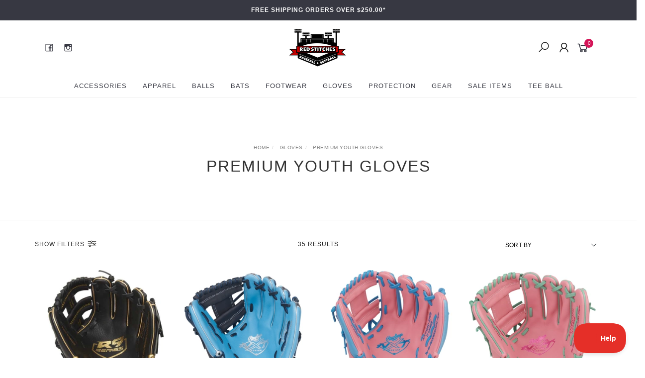

--- FILE ---
content_type: text/html; charset=utf-8
request_url: https://www.redstitches.com.au/premium-youth-gloves/
body_size: 18698
content:
<!DOCTYPE html>
<html lang="en">
<head itemscope itemtype="http://schema.org/WebSite">
	<meta http-equiv="Content-Type" content="text/html; charset=utf-8"/>
<meta name="keywords" content="Gloves Premium Youth Gloves"/>
<meta name="description" content="Our range of Premium Youth baseball and softball gloves are ideal for higher level players that are looking for quality and feel. These gloves are suited to players that play and train multiple times each week."/>
<meta name="viewport" content="width=device-width, initial-scale=1.0, user-scalable=0"/>
<meta property="og:image" content="https://www.redstitches.com.au/assets/website_logo.png"/>
<meta property="og:title" content="Premium Youth Baseball and Softball Gloves"/>
<meta property="og:site_name" content="Red Stitches Baseball and Softball"/>
<meta property="og:type" content="website"/>
<meta property="og:url" content="https://www.redstitches.com.au/premium-youth-gloves/"/>
<meta property="og:description" content="Our range of Premium Youth baseball and softball gloves are ideal for higher level players that are looking for quality and feel. These gloves are suited to players that play and train multiple times each week."/>

<title itemprop='name'>Premium Youth Baseball and Softball Gloves</title>
<link rel="canonical" href="https://www.redstitches.com.au/premium-youth-gloves/" itemprop="url"/>
<link rel="shortcut icon" href="/assets/favicon_logo.png?1767675539"/>
<link rel="stylesheet" type="text/css" href="https://maxcdn.bootstrapcdn.com/font-awesome/4.7.0/css/font-awesome.min.css" media="all"/>
<link rel="stylesheet" type="text/css" href="https://cdn.neto.com.au/assets/neto-cdn/jquery_ui/1.11.1/css/custom-theme/jquery-ui-1.8.18.custom.css" media="all"/>
<link rel="stylesheet" type="text/css" href="https://cdn.neto.com.au/assets/neto-cdn/fancybox/2.1.5/jquery.fancybox.css" media="all"/>
<link class="theme-selector" rel="stylesheet" type="text/css" href="/assets/themes/twenty3/css/app.css?1767675539" media="all"/>
<link rel="stylesheet" type="text/css" href="/assets/themes/twenty3/css/style.css?1767675539" media="all"/>
<link rel="stylesheet" type="text/css" href="/assets/themes/twenty3/js/slick/slick.css?1767675539"/>
<link rel="stylesheet" type="text/css" href="/assets/themes/twenty3/js/slick/slick-theme.css?1767675539"/>
<!--<link href="https://fonts.googleapis.com/css?family=Montserrat:300,400,500,600,700" rel="stylesheet">
<link href="https://fonts.googleapis.com/css?family=Muli:400,600,700,800" rel="stylesheet">-->
<link rel="stylesheet" href="https://maxcdn.icons8.com/fonts/line-awesome/1.1/css/line-awesome-font-awesome.min.css">
<!--[if lte IE 8]>
	<script type="text/javascript" src="https://cdn.neto.com.au/assets/neto-cdn/html5shiv/3.7.0/html5shiv.js"></script>
	<script type="text/javascript" src="https://cdn.neto.com.au/assets/neto-cdn/respond.js/1.3.0/respond.min.js"></script>
<![endif]-->
<!-- Begin: Script 103 -->
<meta name="google-site-verification" content="_JOfOwEkkDvgLoE2v2okZBwScSkr-6ncgbyMUFosWoA" />
<!-- End: Script 103 -->
<!-- Begin: Script 104 -->
<meta name="msvalidate.01" content="B3589C8E6FE8C02C60B48848B0B857A6" />
<!-- End: Script 104 -->
<!-- Begin: Script 120 -->
<script type="text/javascript">!function(e,t,n){function a(){var e=t.getElementsByTagName("script")[0],n=t.createElement("script");n.type="text/javascript",n.async=!0,n.src="https://beacon-v2.helpscout.net",e.parentNode.insertBefore(n,e)}if(e.Beacon=n=function(t,n,a){e.Beacon.readyQueue.push({method:t,options:n,data:a})},n.readyQueue=[],"complete"===t.readyState)return a();e.attachEvent?e.attachEvent("onload",a):e.addEventListener("load",a,!1)}(window,document,window.Beacon||function(){});</script>
<script type="text/javascript">window.Beacon('init', 'a24d5577-3268-42ad-a4b9-df2752feef54')</script>
<!-- End: Script 120 -->
<!-- Begin: Script 121 -->
<!-- Global site tag (gtag.js) - Google Analytics -->
<script async src="https://www.googletagmanager.com/gtag/js?id=G-B71YF3WERK"></script>
<script>
  window.dataLayer = window.dataLayer || [];
  function gtag(){dataLayer.push(arguments);}
  gtag('js', new Date());
    gtag('config', 'G-B71YF3WERK', {
      send_page_view: false
    });
</script>
<!-- End: Script 121 -->
<!-- Begin: Script 122 -->
<script
src="https://www.paypal.com/sdk/js?client-id=AUznT8ef3ysfYLDZhx9wbQBz7NTWxytoXZ4gIH75MpW5fh2loAhjhiU5YoywSPLgo864FFdDKZM5WnMn&currency=AUD&components=messages"
data-namespace="PayPalSDK">
</script>
<!-- End: Script 122 -->


</head>

<body id="n_category" class="n_twenty3">
	<a href="#main-content" class="sr-only sr-only-focusable">Skip to main content</a>

	<!-- Announcement -->
	<section id="wrapper-announcement">
			<div class="container text-center">
				<div class="row"><div class="col-xs-12">
					<a href="/blog/our-blog/free-shipping/">
						<span>Free shipping orders over $250.00*</span>
					</a>
				</div></div>
			</div>
		</section>

	<!-- Header -->
	<header id="wrapper-header">
		<div class="container hidden-xs hidden-sm">
			<!-- Social Icons -->
			<div class="wrapper-social col-sm-4">
				<ul class="list-inline list-social navbar-left" itemscope itemtype="http://schema.org/Organization">
					<li><a itemprop="sameAs" href="https://www.facebook.com/Red-Stitches-Baseball-And-Softball-115867661830314/" target="_blank"><i class="fa fa-facebook text-facebook"></i></a></li>
					<li><a itemprop="sameAs" href="https://www.instagram.com/red_stitches_baseball_softball/" target="_blank"><i class="fa fa-instagram text-instagram"></i></a></li>
					</ul>
			</div>

			<!-- Logo -->
			<div class="wrapper-logo col-sm-4 text-center">
				<a href="https://www.redstitches.com.au" title="Red Stitches Pty Limited">
					<img class="logo" src="/assets/website_logo.png" alt="Red Stitches Pty Limited"/>
				</a>
			</div>

			<div class="wrapper-utility col-sm-4 text-right">
				<!-- Search -->
				<div class="header-search">
					<button class="search-btn" type="button" data-toggle="collapse" data-target="#searchToggle" aria-expanded="true"><i class="fa fa-search"></i></button>
				</div>

				<!-- Accounts Menu -->
				<div class="header-account">
					<div class="wrapper-accounts hidden-xs btn-group">
							<span nloader-content-id="gNY4yLEXPURhwFGts7OB5U4vRdLXTeKMX55d6dv7UN04aRuy77rwMz-AvD2G3RY79UGsf-03B6tEwCHzjdbuxA" nloader-content="[base64]" nloader-data="lhmgWUEuwCmCo1ak0rUatYjoC7XiTbnEd-rOlfxOR0U"></span></ul>
					</div>
				</div>

				<!-- Cart -->
				<div id="header-cart">
					<a href="#" data-toggle="dropdown" id="cartcontentsheader">
						<i class="fa fa-shopping-cart" aria-hidden="true"></i> <span rel="a2c_item_count">0</span></span></a>
					<ul class="dropdown-menu">
						<li class="box" id="neto-dropdown">
							<div class="body padding" id="cartcontents"></div>
							<div class="footer"></div>
						</li>
					</ul>
				</div>
			</div>
		</div>

		<!-- Desktop Menu -->
		<section id="wrapper-staticmenu" class="navbar-responsive-collapse hidden-xs hidden-sm">
			<div class="container">
				<ul class="nav navbar-nav category-menu">
							<li class="lvl-1 dropdown dropdown-hover">
											<a href="https://www.redstitches.com.au/accessories" class="ease dropdown-toggle">Accessories <i class="fa fa-angle-down" aria-hidden="true"></i></a>
											<ul class="dropdown-menu level2">
													<li class="lvl-2 "> <a href="https://www.redstitches.com.au/gift-novelty" class="ease nuhover dropdown-toggle">Gift and Novelty</a>
											</li><li class="lvl-2 "> <a href="https://www.redstitches.com.au/accessories/arm-care/" class="ease nuhover dropdown-toggle">Arm Care</a>
											</li><li class="lvl-2 "> <a href="https://www.redstitches.com.au/coaches-accessories/" class="ease nuhover dropdown-toggle">Coaches Accessories</a>
											</li><li class="lvl-2 "> <a href="https://www.redstitches.com.au/accessories/e-gift-vouchers/" class="ease nuhover dropdown-toggle">E-Gift Vouchers</a>
											</li><li class="lvl-2 "> <a href="https://www.redstitches.com.au/accessories/sunglasses/" class="ease nuhover dropdown-toggle">Sunglasses & Eye Black</a>
											</li>
												</ul>
											</li><li class="lvl-1 dropdown dropdown-hover">
											<a href="https://www.redstitches.com.au/apparel/" class="ease dropdown-toggle">Apparel <i class="fa fa-angle-down" aria-hidden="true"></i></a>
											<ul class="dropdown-menu level2">
													<li class="lvl-2 "> <a href="https://www.redstitches.com.au/pants/" class="ease nuhover dropdown-toggle">Pants</a>
											</li><li class="lvl-2 "> <a href="https://www.redstitches.com.au/apparel/Sleeves" class="ease nuhover dropdown-toggle">Sleeves</a>
											</li><li class="lvl-2 "> <a href="https://www.redstitches.com.au/apparel/sliding-shorts/" class="ease nuhover dropdown-toggle">Sliders</a>
											</li><li class="lvl-2 "> <a href="https://www.redstitches.com.au/apparel/socks-and-belts/" class="ease nuhover dropdown-toggle">Socks and Belts</a>
											</li><li class="lvl-2 "> <a href="https://www.redstitches.com.au/apparel/undershirts/" class="ease nuhover dropdown-toggle">Undershirts</a>
											</li>
												</ul>
											</li><li class="lvl-1 dropdown dropdown-hover">
											<a href="https://www.redstitches.com.au/balls/" class="ease dropdown-toggle">Balls <i class="fa fa-angle-down" aria-hidden="true"></i></a>
											<ul class="dropdown-menu level2">
													<li class="lvl-2 "> <a href="https://www.redstitches.com.au/balls/baseballs/" class="ease nuhover dropdown-toggle">Baseballs</a>
											</li><li class="lvl-2 "> <a href="https://www.redstitches.com.au/balls/softballs/" class="ease nuhover dropdown-toggle">Softballs</a>
											</li><li class="lvl-2 "> <a href="https://www.redstitches.com.au/training-balls/" class="ease nuhover dropdown-toggle">Training Balls</a>
											</li>
												</ul>
											</li><li class="lvl-1 dropdown dropdown-hover">
											<a href="https://www.redstitches.com.au/bats/" class="ease dropdown-toggle">Bats <i class="fa fa-angle-down" aria-hidden="true"></i></a>
											<ul class="dropdown-menu level2">
													<li class="lvl-2 "> <a href="https://www.redstitches.com.au/bat-grips-and-tapes/" class="ease nuhover dropdown-toggle">Bat Grips and Tapes</a>
											</li><li class="lvl-2 dropdown dropdown-hover"> <a href="https://www.redstitches.com.au/bats/baseball-bats/" class="ease nuhover dropdown-toggle">Baseball Bats</a>
											<ul class="dropdown-menu dropdown-menu-horizontal">
													<li class="lvl-3">
											<a href="https://www.redstitches.com.au/bats/baseball-bats/bbcor/">BBCOR Bats</a>
										</li><li class="lvl-3">
											<a href="https://www.redstitches.com.au/bats/baseball-bats/bpf1.15/">BPF1.15</a>
										</li><li class="lvl-3">
											<a href="https://www.redstitches.com.au/fungo-bats/">Fungo Bats</a>
										</li><li class="lvl-3">
											<a href="https://www.redstitches.com.au/bats/baseball-bats/t-ball-bats/">T-Ball Bats</a>
										</li><li class="lvl-3">
											<a href="https://www.redstitches.com.au/bats/baseball-bats/usa-approved/">USA Approved Bats</a>
										</li><li class="lvl-3">
											<a href="https://www.redstitches.com.au/bats/baseball-bats/wood/">Wood Bats</a>
										</li>
												</ul>
											</li><li class="lvl-2 dropdown dropdown-hover"> <a href="https://www.redstitches.com.au/bats/softball-bats/" class="ease nuhover dropdown-toggle">Softball Bats</a>
											<ul class="dropdown-menu dropdown-menu-horizontal">
													<li class="lvl-3">
											<a href="https://www.redstitches.com.au/bats/softball-bats/alloy-softball-bats/">Alloy Softball Bats</a>
										</li><li class="lvl-3">
											<a href="https://www.redstitches.com.au/bats/softball-bats/composite-softball-bats/">Composite Softball Bats</a>
										</li>
												</ul>
											</li>
												</ul>
											</li><li class="lvl-1 dropdown dropdown-hover">
											<a href="https://www.redstitches.com.au/Footwear/" class="ease dropdown-toggle">Footwear <i class="fa fa-angle-down" aria-hidden="true"></i></a>
											<ul class="dropdown-menu level2">
													<li class="lvl-2 "> <a href="https://www.redstitches.com.au/footwear/metal-cleats/" class="ease nuhover dropdown-toggle">Metal Cleats</a>
											</li><li class="lvl-2 "> <a href="https://www.redstitches.com.au/footwear/moulded-cleats/" class="ease nuhover dropdown-toggle">Moulded Cleats</a>
											</li><li class="lvl-2 "> <a href="https://www.redstitches.com.au/footwear/turfs-and-off-field/" class="ease nuhover dropdown-toggle">Turfs and Off Field</a>
											</li><li class="lvl-2 "> <a href="https://www.redstitches.com.au/footwear/womens-cleats/" class="ease nuhover dropdown-toggle">Womens Cleats</a>
											</li><li class="lvl-2 "> <a href="https://www.redstitches.com.au/footwear/youth-cleats/" class="ease nuhover dropdown-toggle">Youth Cleats</a>
											</li>
												</ul>
											</li><li class="lvl-1 dropdown dropdown-hover">
											<a href="https://www.redstitches.com.au/gloves/" class="ease dropdown-toggle">Gloves <i class="fa fa-angle-down" aria-hidden="true"></i></a>
											<ul class="dropdown-menu level2">
													<li class="lvl-2 dropdown dropdown-hover"> <a href="https://www.redstitches.com.au/gloves/baseball-gloves/" class="ease nuhover dropdown-toggle">Baseball Gloves</a>
											<ul class="dropdown-menu dropdown-menu-horizontal">
													<li class="lvl-3">
											<a href="https://www.redstitches.com.au/gloves/baseball-gloves/baseball-catchers-mitts/">Baseball Catchers Mitts</a>
										</li><li class="lvl-3">
											<a href="https://www.redstitches.com.au/gloves/baseball-gloves/baseball-infield-gloves/">Baseball Infield Gloves</a>
										</li><li class="lvl-3">
											<a href="https://www.redstitches.com.au/gloves/baseball-gloves/baseball-outfield-gloves/">Baseball Outfield Gloves</a>
										</li><li class="lvl-3">
											<a href="https://www.redstitches.com.au/gloves/baseball-gloves/baseball-pitchers-gloves/">Baseball Pitchers Gloves</a>
										</li><li class="lvl-3">
											<a href="https://www.redstitches.com.au/gloves/baseball-gloves/first-base-mitts/">First Base Mitts</a>
										</li>
												</ul>
											</li><li class="lvl-2 dropdown dropdown-hover"> <a href="https://www.redstitches.com.au/gloves/softball-gloves/" class="ease nuhover dropdown-toggle">Softball Gloves</a>
											<ul class="dropdown-menu dropdown-menu-horizontal">
													<li class="lvl-3">
											<a href="https://www.redstitches.com.au/gloves/softball-gloves/softball-catchers-mitts/">Softball Catchers Mitts</a>
										</li>
												</ul>
											</li><li class="lvl-2 "> <a href="https://www.redstitches.com.au/gloves/youth-gloves/" class="ease nuhover dropdown-toggle">Youth Gloves</a>
											</li><li class="lvl-2 "> <a href="https://www.redstitches.com.au/t-ball-gloves/" class="ease nuhover dropdown-toggle">T-Ball Gloves</a>
											</li><li class="lvl-2 "> <a href="https://www.redstitches.com.au/rawlings-pro-preferred/" class="ease nuhover dropdown-toggle">Rawlings Pro Preferred</a>
											</li><li class="lvl-2 "> <a href="https://www.redstitches.com.au/Rawlings-Heart-of-the-Hide" class="ease nuhover dropdown-toggle">Rawlings Heart of the Hide</a>
											</li><li class="lvl-2 "> <a href="https://www.redstitches.com.au/wilson-a2000" class="ease nuhover dropdown-toggle">Wilson A2000</a>
											</li><li class="lvl-2 "> <a href="https://www.redstitches.com.au/wilson-a2k/" class="ease nuhover dropdown-toggle">Wilson A2K</a>
											</li><li class="lvl-2 "> <a href="https://www.redstitches.com.au/gloves/glove-care/" class="ease nuhover dropdown-toggle">Glove Care</a>
											</li><li class="lvl-2 "> <a href="https://www.redstitches.com.au/gloves/custom-gloves/" class="ease nuhover dropdown-toggle">Custom Gloves</a>
											</li><li class="lvl-2 "> <a href="https://www.redstitches.com.au/gloves/mizuno-pro-select-prime-elite/" class="ease nuhover dropdown-toggle">Mizuno Pro Select & Prime Elite</a>
											</li><li class="lvl-2 "> <a href="https://www.redstitches.com.au/premium-youth-gloves/" class="ease nuhover dropdown-toggle">Premium Youth Gloves</a>
											</li>
												</ul>
											</li><li class="lvl-1 dropdown dropdown-hover">
											<a href="https://www.redstitches.com.au/protection/" class="ease dropdown-toggle">Protection <i class="fa fa-angle-down" aria-hidden="true"></i></a>
											<ul class="dropdown-menu level2">
													<li class="lvl-2 "> <a href="https://www.redstitches.com.au/protection/batting-helmet-accessories/" class="ease nuhover dropdown-toggle">Batting Helmet Accessories</a>
											</li><li class="lvl-2 "> <a href="https://www.redstitches.com.au/protection/batting-helmets/" class="ease nuhover dropdown-toggle">Batting Helmets</a>
											</li><li class="lvl-2 "> <a href="https://www.redstitches.com.au/baseball-elbow-guards/" class="ease nuhover dropdown-toggle">Baseball Elbow Guards</a>
											</li><li class="lvl-2 "> <a href="https://www.redstitches.com.au/protection/batters-protection/" class="ease nuhover dropdown-toggle">Batters Protection</a>
											</li><li class="lvl-2 "> <a href="https://www.redstitches.com.au/protection/coaches-helmets/" class="ease nuhover dropdown-toggle">Coaches Helmets</a>
											</li><li class="lvl-2 "> <a href="https://www.redstitches.com.au/protection/fielders-protection/" class="ease nuhover dropdown-toggle">Fielders Protection</a>
											</li><li class="lvl-2 "> <a href="https://www.redstitches.com.au/protection/groin-protectors/" class="ease nuhover dropdown-toggle">Groin Protectors</a>
											</li><li class="lvl-2 "> <a href="https://www.redstitches.com.au/protection/sliding-mitts/" class="ease nuhover dropdown-toggle">Sliding Mitts</a>
											</li>
												</ul>
											</li><li class="lvl-1 dropdown dropdown-hover">
											<a href="https://www.redstitches.com.au/gear/" class="ease dropdown-toggle">Gear <i class="fa fa-angle-down" aria-hidden="true"></i></a>
											<ul class="dropdown-menu level2">
													<li class="lvl-2 dropdown dropdown-hover"> <a href="https://www.redstitches.com.au/bags/" class="ease nuhover dropdown-toggle">Bags</a>
											<ul class="dropdown-menu dropdown-menu-horizontal">
													<li class="lvl-3">
											<a href="https://www.redstitches.com.au/bags/backpacks/">Backpacks</a>
										</li><li class="lvl-3">
											<a href="https://www.redstitches.com.au/bags/catchers-bags/">Catchers Bags</a>
										</li><li class="lvl-3">
											<a href="https://www.redstitches.com.au/bags/player-bags/">Player Bags</a>
										</li><li class="lvl-3">
											<a href="https://www.redstitches.com.au/bags/team-bags/">Team Bags</a>
										</li><li class="lvl-3">
											<a href="https://www.redstitches.com.au/bags/umpire-bags/">Umpire Bags</a>
										</li><li class="lvl-3">
											<a href="https://www.redstitches.com.au/bags/wheeled-bags/">Wheeled Bags</a>
										</li>
												</ul>
											</li><li class="lvl-2 "> <a href="https://www.redstitches.com.au/batting-gloves/" class="ease nuhover dropdown-toggle">Batting Gloves</a>
											</li><li class="lvl-2 dropdown dropdown-hover"> <a href="https://www.redstitches.com.au/catchers/" class="ease nuhover dropdown-toggle">Catchers</a>
											<ul class="dropdown-menu dropdown-menu-horizontal">
													<li class="lvl-3">
											<a href="https://www.redstitches.com.au/catchers/catchers-accessories/">Catchers Accessories</a>
										</li><li class="lvl-3">
											<a href="https://www.redstitches.com.au/catchers/catchers-masks-and-helmets/">Catchers Masks and Helmets</a>
										</li><li class="lvl-3">
											<a href="https://www.redstitches.com.au/catchers/catchers-sets/">Catchers Sets</a>
										</li>
												</ul>
											</li><li class="lvl-2 "> <a href="https://www.redstitches.com.au/field-equipment" class="ease nuhover dropdown-toggle">Field and Club Equipment</a>
											</li><li class="lvl-2 "> <a href="https://www.redstitches.com.au/scoring" class="ease nuhover dropdown-toggle">Scoring</a>
											</li><li class="lvl-2 dropdown dropdown-hover"> <a href="https://www.redstitches.com.au/training/" class="ease nuhover dropdown-toggle">Training</a>
											<ul class="dropdown-menu dropdown-menu-horizontal">
													<li class="lvl-3">
											<a href="https://www.redstitches.com.au/batting-tees/">Batting Tees</a>
										</li>
												</ul>
											</li><li class="lvl-2 "> <a href="https://www.redstitches.com.au/Umpire" class="ease nuhover dropdown-toggle">Umpire</a>
											</li><li class="lvl-2 "> <a href="https://www.redstitches.com.au/gear/zooka/" class="ease nuhover dropdown-toggle">Zooka</a>
											</li><li class="lvl-2 "> <a href="https://www.redstitches.com.au/field-and-club-equipment/bases-home-plates-and-pitchers-rubbers/" class="ease nuhover dropdown-toggle">Bases, Home Plates and Pitchers Rubbers</a>
											</li><li class="lvl-2 "> <a href="https://www.redstitches.com.au/equipment/pocket-radar/" class="ease nuhover dropdown-toggle">Pocket Radar</a>
											</li>
												</ul>
											</li><li class="lvl-1 ">
											<a href="https://www.redstitches.com.au/sale-items/" class="ease ">Sale Items </a>
											</li><li class="lvl-1 ">
											<a href="https://www.redstitches.com.au/tee-ball/" class="ease ">Tee Ball </a>
											</li>
							</ul>
				</div>
		</section>
	</header>

	<!-- MOBILE -->
	<div class="wrapper-mob-header visible-xs visible-sm">
		<div class="mob-logo">
			<a href="https://www.redstitches.com.au" title="Red Stitches Pty Limited">
				<img class="logo" src="/assets/website_logo.png" alt="Red Stitches Pty Limited"/>
			</a>
		</div>
		<div class="mob-links">
			<span class="mob-search">
				<button class="search-btn" type="button" data-toggle="collapse" data-target="#searchToggle" aria-expanded="true"><i class="fa fa-search"></i></button>
			</span>
			<span class="mob-cart">
				<a href="https://www.redstitches.com.au/_mycart?tkn=cart&ts=1769055932066029" aria-label="Shopping cart">
					<div><i class="fa fa-shopping-cart" aria-hidden="true"></i></div>
					<span class="cart-count text-center" rel="a2c_item_count">0</span>
				</a>
			</span>
			<span class="mob-menu">
				<button class="navbar-slide-toggler navbar-toggler" type="button">
					<span class="h2"><i class="fa fa-bars"></i></span>
				</button>
			</span>
		</div>
	</div>

	<!-- Mobile Menu Script -->
	


	<!-- Mobile Menu -->
	<div class="overlay"></div>
	<div id="mobile-menu" class="visible-xs visible-sm">
		<div class="content-inner">
			<!-- Cart & Account -->
			<div class="account-btn">
				<a href="https://www.redstitches.com.au/_myacct" class="btn btn-default" aria-label="Account">
					<i class="fa fa-user"></i> <span nloader-content-id="YEj0mwD62B8qR_MWMfVD0B_MB_cAbh7y25tw21S7tWw4aRuy77rwMz-AvD2G3RY79UGsf-03B6tEwCHzjdbuxA" nloader-content="FQsUpnbMNvPcVIKnuKqM-Q7sTT2wHWDEZ6ivebzDV1kaGl7-ymTDKCT5S6vd4sR8nRcwydVVIWDkPXoXVJEqFP3xoMjR0JBan2TOI1x1x-0" nloader-data="lhmgWUEuwCmCo1ak0rUatYjoC7XiTbnEd-rOlfxOR0U"></span></a>
				<a class="navbar-slide-toggler navbar-toggler closebtn btn btn-default">
					<i class="fa fa-times"></i>
				</a>
			</div>

			<div class="navbar-collapse navbar-responsive-collapse">
				<ul class="nav navbar-nav" id="mob-menu">
							<li class="lvl-1">
											<div class="menu-level-wrapper">
				 										<a href="https://www.redstitches.com.au/accessories" class="collapsed mob-drop">Accessories</a>
												 		<span data-toggle="collapse" data-parent="#mob-menu" href="#mob-menu-136" class="collapsed mob-drop"></span>
													</div>
													<ul id="mob-menu-136" class="panel-collapse collapse collapse-menu">
														<li class="lvl-2 ">
											<div class="menu-level-wrapper">
														<a href="https://www.redstitches.com.au/gift-novelty">Gift and Novelty</a>
													</div>
											</li><li class="lvl-2 ">
											<div class="menu-level-wrapper">
														<a href="https://www.redstitches.com.au/accessories/arm-care/">Arm Care</a>
													</div>
											</li><li class="lvl-2 ">
											<div class="menu-level-wrapper">
														<a href="https://www.redstitches.com.au/coaches-accessories/">Coaches Accessories</a>
													</div>
											</li><li class="lvl-2 ">
											<div class="menu-level-wrapper">
														<a href="https://www.redstitches.com.au/accessories/e-gift-vouchers/">E-Gift Vouchers</a>
													</div>
											</li><li class="lvl-2 ">
											<div class="menu-level-wrapper">
														<a href="https://www.redstitches.com.au/accessories/sunglasses/">Sunglasses & Eye Black</a>
													</div>
											</li>
													</ul>
											</li><li class="lvl-1">
											<div class="menu-level-wrapper">
				 										<a href="https://www.redstitches.com.au/apparel/" class="collapsed mob-drop">Apparel</a>
												 		<span data-toggle="collapse" data-parent="#mob-menu" href="#mob-menu-119" class="collapsed mob-drop"></span>
													</div>
													<ul id="mob-menu-119" class="panel-collapse collapse collapse-menu">
														<li class="lvl-2 ">
											<div class="menu-level-wrapper">
														<a href="https://www.redstitches.com.au/pants/">Pants</a>
													</div>
											</li><li class="lvl-2 ">
											<div class="menu-level-wrapper">
														<a href="https://www.redstitches.com.au/apparel/Sleeves">Sleeves</a>
													</div>
											</li><li class="lvl-2 ">
											<div class="menu-level-wrapper">
														<a href="https://www.redstitches.com.au/apparel/sliding-shorts/">Sliders</a>
													</div>
											</li><li class="lvl-2 ">
											<div class="menu-level-wrapper">
														<a href="https://www.redstitches.com.au/apparel/socks-and-belts/">Socks and Belts</a>
													</div>
											</li><li class="lvl-2 ">
											<div class="menu-level-wrapper">
														<a href="https://www.redstitches.com.au/apparel/undershirts/">Undershirts</a>
													</div>
											</li>
													</ul>
											</li><li class="lvl-1">
											<div class="menu-level-wrapper">
				 										<a href="https://www.redstitches.com.au/balls/" class="collapsed mob-drop">Balls</a>
												 		<span data-toggle="collapse" data-parent="#mob-menu" href="#mob-menu-128" class="collapsed mob-drop"></span>
													</div>
													<ul id="mob-menu-128" class="panel-collapse collapse collapse-menu">
														<li class="lvl-2 ">
											<div class="menu-level-wrapper">
														<a href="https://www.redstitches.com.au/balls/baseballs/">Baseballs</a>
													</div>
											</li><li class="lvl-2 ">
											<div class="menu-level-wrapper">
														<a href="https://www.redstitches.com.au/balls/softballs/">Softballs</a>
													</div>
											</li><li class="lvl-2 ">
											<div class="menu-level-wrapper">
														<a href="https://www.redstitches.com.au/training-balls/">Training Balls</a>
													</div>
											</li>
													</ul>
											</li><li class="lvl-1">
											<div class="menu-level-wrapper">
				 										<a href="https://www.redstitches.com.au/bats/" class="collapsed mob-drop">Bats</a>
												 		<span data-toggle="collapse" data-parent="#mob-menu" href="#mob-menu-107" class="collapsed mob-drop"></span>
													</div>
													<ul id="mob-menu-107" class="panel-collapse collapse collapse-menu">
														<li class="lvl-2 ">
											<div class="menu-level-wrapper">
														<a href="https://www.redstitches.com.au/bat-grips-and-tapes/">Bat Grips and Tapes</a>
													</div>
											</li><li class="lvl-2 dropdown dropdown-hover">
											<div class="menu-level-wrapper">
														<a href="https://www.redstitches.com.au/bats/baseball-bats/" class="collapsed mob-drop">Baseball Bats</a>
														<span data-toggle="collapse" data-parent="#mob-menu" href="#mob-menu-108" class="collapsed mob-drop"></span>
													</div>
													<ul id="mob-menu-108" class="panel-collapse collapse collapse-menu">
														<li class="lvl-3">
												<a href="https://www.redstitches.com.au/bats/baseball-bats/bbcor/">BBCOR Bats</a>
											</li><li class="lvl-3">
												<a href="https://www.redstitches.com.au/bats/baseball-bats/bpf1.15/">BPF1.15</a>
											</li><li class="lvl-3">
												<a href="https://www.redstitches.com.au/fungo-bats/">Fungo Bats</a>
											</li><li class="lvl-3">
												<a href="https://www.redstitches.com.au/bats/baseball-bats/t-ball-bats/">T-Ball Bats</a>
											</li><li class="lvl-3">
												<a href="https://www.redstitches.com.au/bats/baseball-bats/usa-approved/">USA Approved Bats</a>
											</li><li class="lvl-3">
												<a href="https://www.redstitches.com.au/bats/baseball-bats/wood/">Wood Bats</a>
											</li>
													</ul>
											</li><li class="lvl-2 dropdown dropdown-hover">
											<div class="menu-level-wrapper">
														<a href="https://www.redstitches.com.au/bats/softball-bats/" class="collapsed mob-drop">Softball Bats</a>
														<span data-toggle="collapse" data-parent="#mob-menu" href="#mob-menu-109" class="collapsed mob-drop"></span>
													</div>
													<ul id="mob-menu-109" class="panel-collapse collapse collapse-menu">
														<li class="lvl-3">
												<a href="https://www.redstitches.com.au/bats/softball-bats/alloy-softball-bats/">Alloy Softball Bats</a>
											</li><li class="lvl-3">
												<a href="https://www.redstitches.com.au/bats/softball-bats/composite-softball-bats/">Composite Softball Bats</a>
											</li>
													</ul>
											</li>
													</ul>
											</li><li class="lvl-1">
											<div class="menu-level-wrapper">
				 										<a href="https://www.redstitches.com.au/Footwear/" class="collapsed mob-drop">Footwear</a>
												 		<span data-toggle="collapse" data-parent="#mob-menu" href="#mob-menu-126" class="collapsed mob-drop"></span>
													</div>
													<ul id="mob-menu-126" class="panel-collapse collapse collapse-menu">
														<li class="lvl-2 ">
											<div class="menu-level-wrapper">
														<a href="https://www.redstitches.com.au/footwear/metal-cleats/">Metal Cleats</a>
													</div>
											</li><li class="lvl-2 ">
											<div class="menu-level-wrapper">
														<a href="https://www.redstitches.com.au/footwear/moulded-cleats/">Moulded Cleats</a>
													</div>
											</li><li class="lvl-2 ">
											<div class="menu-level-wrapper">
														<a href="https://www.redstitches.com.au/footwear/turfs-and-off-field/">Turfs and Off Field</a>
													</div>
											</li><li class="lvl-2 ">
											<div class="menu-level-wrapper">
														<a href="https://www.redstitches.com.au/footwear/womens-cleats/">Womens Cleats</a>
													</div>
											</li><li class="lvl-2 ">
											<div class="menu-level-wrapper">
														<a href="https://www.redstitches.com.au/footwear/youth-cleats/">Youth Cleats</a>
													</div>
											</li>
													</ul>
											</li><li class="lvl-1">
											<div class="menu-level-wrapper">
				 										<a href="https://www.redstitches.com.au/gloves/" class="collapsed mob-drop">Gloves</a>
												 		<span data-toggle="collapse" data-parent="#mob-menu" href="#mob-menu-122" class="collapsed mob-drop"></span>
													</div>
													<ul id="mob-menu-122" class="panel-collapse collapse collapse-menu">
														<li class="lvl-2 dropdown dropdown-hover">
											<div class="menu-level-wrapper">
														<a href="https://www.redstitches.com.au/gloves/baseball-gloves/" class="collapsed mob-drop">Baseball Gloves</a>
														<span data-toggle="collapse" data-parent="#mob-menu" href="#mob-menu-178" class="collapsed mob-drop"></span>
													</div>
													<ul id="mob-menu-178" class="panel-collapse collapse collapse-menu">
														<li class="lvl-3">
												<a href="https://www.redstitches.com.au/gloves/baseball-gloves/baseball-catchers-mitts/">Baseball Catchers Mitts</a>
											</li><li class="lvl-3">
												<a href="https://www.redstitches.com.au/gloves/baseball-gloves/baseball-infield-gloves/">Baseball Infield Gloves</a>
											</li><li class="lvl-3">
												<a href="https://www.redstitches.com.au/gloves/baseball-gloves/baseball-outfield-gloves/">Baseball Outfield Gloves</a>
											</li><li class="lvl-3">
												<a href="https://www.redstitches.com.au/gloves/baseball-gloves/baseball-pitchers-gloves/">Baseball Pitchers Gloves</a>
											</li><li class="lvl-3">
												<a href="https://www.redstitches.com.au/gloves/baseball-gloves/first-base-mitts/">First Base Mitts</a>
											</li>
													</ul>
											</li><li class="lvl-2 dropdown dropdown-hover">
											<div class="menu-level-wrapper">
														<a href="https://www.redstitches.com.au/gloves/softball-gloves/" class="collapsed mob-drop">Softball Gloves</a>
														<span data-toggle="collapse" data-parent="#mob-menu" href="#mob-menu-181" class="collapsed mob-drop"></span>
													</div>
													<ul id="mob-menu-181" class="panel-collapse collapse collapse-menu">
														<li class="lvl-3">
												<a href="https://www.redstitches.com.au/gloves/softball-gloves/softball-catchers-mitts/">Softball Catchers Mitts</a>
											</li>
													</ul>
											</li><li class="lvl-2 ">
											<div class="menu-level-wrapper">
														<a href="https://www.redstitches.com.au/gloves/youth-gloves/">Youth Gloves</a>
													</div>
											</li><li class="lvl-2 ">
											<div class="menu-level-wrapper">
														<a href="https://www.redstitches.com.au/t-ball-gloves/">T-Ball Gloves</a>
													</div>
											</li><li class="lvl-2 ">
											<div class="menu-level-wrapper">
														<a href="https://www.redstitches.com.au/rawlings-pro-preferred/">Rawlings Pro Preferred</a>
													</div>
											</li><li class="lvl-2 ">
											<div class="menu-level-wrapper">
														<a href="https://www.redstitches.com.au/Rawlings-Heart-of-the-Hide">Rawlings Heart of the Hide</a>
													</div>
											</li><li class="lvl-2 ">
											<div class="menu-level-wrapper">
														<a href="https://www.redstitches.com.au/wilson-a2000">Wilson A2000</a>
													</div>
											</li><li class="lvl-2 ">
											<div class="menu-level-wrapper">
														<a href="https://www.redstitches.com.au/wilson-a2k/">Wilson A2K</a>
													</div>
											</li><li class="lvl-2 ">
											<div class="menu-level-wrapper">
														<a href="https://www.redstitches.com.au/gloves/glove-care/">Glove Care</a>
													</div>
											</li><li class="lvl-2 ">
											<div class="menu-level-wrapper">
														<a href="https://www.redstitches.com.au/gloves/custom-gloves/">Custom Gloves</a>
													</div>
											</li><li class="lvl-2 ">
											<div class="menu-level-wrapper">
														<a href="https://www.redstitches.com.au/gloves/mizuno-pro-select-prime-elite/">Mizuno Pro Select & Prime Elite</a>
													</div>
											</li><li class="lvl-2 ">
											<div class="menu-level-wrapper">
														<a href="https://www.redstitches.com.au/premium-youth-gloves/">Premium Youth Gloves</a>
													</div>
											</li>
													</ul>
											</li><li class="lvl-1">
											<div class="menu-level-wrapper">
				 										<a href="https://www.redstitches.com.au/protection/" class="collapsed mob-drop">Protection</a>
												 		<span data-toggle="collapse" data-parent="#mob-menu" href="#mob-menu-140" class="collapsed mob-drop"></span>
													</div>
													<ul id="mob-menu-140" class="panel-collapse collapse collapse-menu">
														<li class="lvl-2 ">
											<div class="menu-level-wrapper">
														<a href="https://www.redstitches.com.au/protection/batting-helmet-accessories/">Batting Helmet Accessories</a>
													</div>
											</li><li class="lvl-2 ">
											<div class="menu-level-wrapper">
														<a href="https://www.redstitches.com.au/protection/batting-helmets/">Batting Helmets</a>
													</div>
											</li><li class="lvl-2 ">
											<div class="menu-level-wrapper">
														<a href="https://www.redstitches.com.au/baseball-elbow-guards/">Baseball Elbow Guards</a>
													</div>
											</li><li class="lvl-2 ">
											<div class="menu-level-wrapper">
														<a href="https://www.redstitches.com.au/protection/batters-protection/">Batters Protection</a>
													</div>
											</li><li class="lvl-2 ">
											<div class="menu-level-wrapper">
														<a href="https://www.redstitches.com.au/protection/coaches-helmets/">Coaches Helmets</a>
													</div>
											</li><li class="lvl-2 ">
											<div class="menu-level-wrapper">
														<a href="https://www.redstitches.com.au/protection/fielders-protection/">Fielders Protection</a>
													</div>
											</li><li class="lvl-2 ">
											<div class="menu-level-wrapper">
														<a href="https://www.redstitches.com.au/protection/groin-protectors/">Groin Protectors</a>
													</div>
											</li><li class="lvl-2 ">
											<div class="menu-level-wrapper">
														<a href="https://www.redstitches.com.au/protection/sliding-mitts/">Sliding Mitts</a>
													</div>
											</li>
													</ul>
											</li><li class="lvl-1">
											<div class="menu-level-wrapper">
				 										<a href="https://www.redstitches.com.au/gear/" class="collapsed mob-drop">Gear</a>
												 		<span data-toggle="collapse" data-parent="#mob-menu" href="#mob-menu-235" class="collapsed mob-drop"></span>
													</div>
													<ul id="mob-menu-235" class="panel-collapse collapse collapse-menu">
														<li class="lvl-2 dropdown dropdown-hover">
											<div class="menu-level-wrapper">
														<a href="https://www.redstitches.com.au/bags/" class="collapsed mob-drop">Bags</a>
														<span data-toggle="collapse" data-parent="#mob-menu" href="#mob-menu-123" class="collapsed mob-drop"></span>
													</div>
													<ul id="mob-menu-123" class="panel-collapse collapse collapse-menu">
														<li class="lvl-3">
												<a href="https://www.redstitches.com.au/bags/backpacks/">Backpacks</a>
											</li><li class="lvl-3">
												<a href="https://www.redstitches.com.au/bags/catchers-bags/">Catchers Bags</a>
											</li><li class="lvl-3">
												<a href="https://www.redstitches.com.au/bags/player-bags/">Player Bags</a>
											</li><li class="lvl-3">
												<a href="https://www.redstitches.com.au/bags/team-bags/">Team Bags</a>
											</li><li class="lvl-3">
												<a href="https://www.redstitches.com.au/bags/umpire-bags/">Umpire Bags</a>
											</li><li class="lvl-3">
												<a href="https://www.redstitches.com.au/bags/wheeled-bags/">Wheeled Bags</a>
											</li>
													</ul>
											</li><li class="lvl-2 ">
											<div class="menu-level-wrapper">
														<a href="https://www.redstitches.com.au/batting-gloves/">Batting Gloves</a>
													</div>
											</li><li class="lvl-2 dropdown dropdown-hover">
											<div class="menu-level-wrapper">
														<a href="https://www.redstitches.com.au/catchers/" class="collapsed mob-drop">Catchers</a>
														<span data-toggle="collapse" data-parent="#mob-menu" href="#mob-menu-145" class="collapsed mob-drop"></span>
													</div>
													<ul id="mob-menu-145" class="panel-collapse collapse collapse-menu">
														<li class="lvl-3">
												<a href="https://www.redstitches.com.au/catchers/catchers-accessories/">Catchers Accessories</a>
											</li><li class="lvl-3">
												<a href="https://www.redstitches.com.au/catchers/catchers-masks-and-helmets/">Catchers Masks and Helmets</a>
											</li><li class="lvl-3">
												<a href="https://www.redstitches.com.au/catchers/catchers-sets/">Catchers Sets</a>
											</li>
													</ul>
											</li><li class="lvl-2 ">
											<div class="menu-level-wrapper">
														<a href="https://www.redstitches.com.au/field-equipment">Field and Club Equipment</a>
													</div>
											</li><li class="lvl-2 ">
											<div class="menu-level-wrapper">
														<a href="https://www.redstitches.com.au/scoring">Scoring</a>
													</div>
											</li><li class="lvl-2 dropdown dropdown-hover">
											<div class="menu-level-wrapper">
														<a href="https://www.redstitches.com.au/training/" class="collapsed mob-drop">Training</a>
														<span data-toggle="collapse" data-parent="#mob-menu" href="#mob-menu-130" class="collapsed mob-drop"></span>
													</div>
													<ul id="mob-menu-130" class="panel-collapse collapse collapse-menu">
														<li class="lvl-3">
												<a href="https://www.redstitches.com.au/batting-tees/">Batting Tees</a>
											</li>
													</ul>
											</li><li class="lvl-2 ">
											<div class="menu-level-wrapper">
														<a href="https://www.redstitches.com.au/Umpire">Umpire</a>
													</div>
											</li><li class="lvl-2 ">
											<div class="menu-level-wrapper">
														<a href="https://www.redstitches.com.au/gear/zooka/">Zooka</a>
													</div>
											</li><li class="lvl-2 ">
											<div class="menu-level-wrapper">
														<a href="https://www.redstitches.com.au/field-and-club-equipment/bases-home-plates-and-pitchers-rubbers/">Bases, Home Plates and Pitchers Rubbers</a>
													</div>
											</li><li class="lvl-2 ">
											<div class="menu-level-wrapper">
														<a href="https://www.redstitches.com.au/equipment/pocket-radar/">Pocket Radar</a>
													</div>
											</li>
													</ul>
											</li><li class="lvl-1">
											<div class="menu-level-wrapper">
														<a href="https://www.redstitches.com.au/sale-items/">Sale Items</a>
													</div>
											</li><li class="lvl-1">
											<div class="menu-level-wrapper">
														<a href="https://www.redstitches.com.au/tee-ball/">Tee Ball</a>
													</div>
											</li>
							</ul>
				</div>
		</div>
	</div>
	<div class="clear"></div>
	</div>

	<div id="searchToggle" class="collapse" aria-expanded="true">
		<form class="search-form" name="productsearch" method="get" action="/">
			<div class="form-group">
				<input type="hidden" name="rf" value="kw">
				<input class="form-control input-lg search-bar ajax_search" id="name_search" autocomplete="off" name="kw" value="" placeholder="Search our range..." type="search">
				<button type="submit" value="Search" class="search-btn-submit"><i class="fa fa-search"></i></button>
			</div>
			<button class="search-close-btn" type="button" data-toggle="collapse" data-target="#searchToggle" aria-expanded="true" aria-controls="collapseExample"><i class="fa fa-times" aria-hidden="true"></i></button>
		</form>
	</div>

	<!-- Main Content -->
	<div id="main-content" class="container" role="main"></div>
<div class="page-header fullwidth " style="background:url('') no-repeat center; background-size:cover;">
	<div class="container">
		<ul class="breadcrumb" itemscope itemtype="http://schema.org/BreadcrumbList">
					<li itemprop="itemListElement" itemscope itemtype="http://schema.org/ListItem">
						<a href="https://www.redstitches.com.au" itemprop="item"><span itemprop="name">Home</span></a>
						<meta itemprop="position" content="0" />
					</li><li itemprop="itemListElement" itemscope itemtype="http://schema.org/ListItem">
					<a href="/gloves/" itemprop="item"><span itemprop="name">Gloves</span></a>
					<meta itemprop="position" content="1" />
				</li><li itemprop="itemListElement" itemscope itemtype="http://schema.org/ListItem">
					<a href="/premium-youth-gloves/" itemprop="item"><span itemprop="name">Premium Youth Gloves</span></a>
					<meta itemprop="position" content="2" />
				</li></ul>
		<h1>
			Premium Youth Gloves
			
			</h1>
	</div>
</div>
<!-- Sub Cat images -->

<!-- End sub cat images -->
<div id="main-content" class="container fadeinslow" role="main">
		<!-- Product Thumbs -->
		<div class="row sort_container">
				<div class="col-xs-12 col-md-3">
						<a class="toggle-filters">
							<span>Show Filters</span>
						</a>
					</div>
					
				<div class="hidden-xs hidden-sm col-md-6 text-center ">
					<div class="btn-text"><p>35 Results</p></div>
				</div>
				<div class="col-md-3 hidden-xs hidden-sm ">
					<form method="get" class="form-horizontal" action="/premium-youth-gloves/">
						<input name="rf" type="hidden" value="">
						<div class="form-group">
							<div class="col-xs-12">
								<select name="sortby" onChange="return this.form.submit();" class="form-control pull-right">
									<option value="title" selected="selected">Sort by</option>
									<option value="popular" >Sort by Most Popular</option>
									<option value="name" >Sort by Name</option>
									<option value="SKU" >Sort by SKU</option>
									<option value="lowest_price" >Sort by Lowest Price</option>
									<option value="highest_price" >Sort by Highest Price</option>
								</select>
							</div>
						</div>
					</form>
				</div>
			</div>

			<div class="row">
				<div class="filter-sidebar col-xs-12 col-md-3 hidden">
						<div class="sidebar-filters panel panel-default">
      <div class="visible-xs visible-sm panel-heading panel-heading-thumbnails">
        <h3 class="panel-title">Sort</h3>
      </div>
      <form method="get" class="visible-xs visible-sm form-horizontal" action="/premium-youth-gloves/">
        <input name="rf" type="hidden" value="">
        <div class="form-group">
          <div class="col-xs-12">
            <select name="sortby" onChange="return this.form.submit();" class="form-control">
              <option value="title" selected="selected">Sort by</option>
              <option value="popular" >Most Popular</option>
              <option value="name" >Name</option>
              <option value="SKU" >SKU</option>
              <option value="lowest_price" >Lowest Price</option>
              <option value="highest_price" >Highest Price</option>
            </select>
          </div>
        </div>
      </form>
      <div class="panel-heading panel-heading-thumbnails">
        <h3 class="panel-title">Refine</h3>
      </div>
      <ul id="filters" class="list-group" role="group">
          <li class="list-group-item list-group-collapse filter-title" data-filtercode="11"><a data-toggle="collapse" data-parent="#side-filters" href="#side-filtervar-0">Glove Size</a>
                <div id="side-filtervar-0" class="panel-collapse collapse sidefilter-categ list-group in">
                  <ul class="list-group"><li class="filter">
                      <a class="list-group-item" href="/premium-youth-gloves/?rf=va&va=391" role="link" aria-label="Filter Glove Size to 11 Inch"> 11 Inch <span class="text-muted">(1)</span></a>
                    </li>
              <li class="filter">
                      <a class="list-group-item" href="/premium-youth-gloves/?rf=va&va=389" role="link" aria-label="Filter Glove Size to 11 1/4 Inch"> 11 1/4 Inch <span class="text-muted">(4)</span></a>
                    </li>
              <li class="filter">
                      <a class="list-group-item" href="/premium-youth-gloves/?rf=va&va=385" role="link" aria-label="Filter Glove Size to 11 1/2 Inch"> 11 1/2 Inch <span class="text-muted">(10)</span></a>
                    </li>
              <li class="filter">
                      <a class="list-group-item" href="/premium-youth-gloves/?rf=va&va=384" role="link" aria-label="Filter Glove Size to 11 3/4 Inch"> 11 3/4 Inch <span class="text-muted">(3)</span></a>
                    </li>
              <li class="filter">
                      <a class="list-group-item" href="/premium-youth-gloves/?rf=va&va=388" role="link" aria-label="Filter Glove Size to 12 Inch"> 12 Inch <span class="text-muted">(3)</span></a>
                    </li>
              <li class="filter">
                      <a class="list-group-item" href="/premium-youth-gloves/?rf=va&va=397" role="link" aria-label="Filter Glove Size to 12 1/4 Inch"> 12 1/4 Inch <span class="text-muted">(4)</span></a>
                    </li>
              <li class="filter">
                      <a class="list-group-item" href="/premium-youth-gloves/?rf=va&va=390" role="link" aria-label="Filter Glove Size to 12 1/2 Inch"> 12 1/2 Inch <span class="text-muted">(5)</span></a>
                    </li>
              <li class="filter">
                      <a class="list-group-item" href="/premium-youth-gloves/?rf=va&va=505" role="link" aria-label="Filter Glove Size to 32 Inch"> 32 Inch <span class="text-muted">(1)</span></a>
                    </li>
              <li class="filter">
                      <a class="list-group-item" href="/premium-youth-gloves/?rf=va&va=587" role="link" aria-label="Filter Glove Size to 32.5 Inch"> 32.5 Inch <span class="text-muted">(1)</span></a>
                    </li>
              <li class="filter">
                      <a class="list-group-item" href="/premium-youth-gloves/?rf=va&va=504" role="link" aria-label="Filter Glove Size to 33 Inch"> 33 Inch <span class="text-muted">(1)</span></a>
                    </li>
              </ul>
                </div>
              </li><li class="list-group-item list-group-collapse filter-title" data-filtercode="10"><a data-toggle="collapse" data-parent="#side-filters" href="#side-filtervar-1">Throwing Hand</a>
                <div id="side-filtervar-1" class="panel-collapse collapse sidefilter-categ list-group in">
                  <ul class="list-group"><li class="filter">
                      <a class="list-group-item" href="/premium-youth-gloves/?rf=va&va=56" role="link" aria-label="Filter Throwing Hand to Right Throw"> Right Throw <span class="text-muted">(31)</span></a>
                    </li>
              <li class="filter">
                      <a class="list-group-item" href="/premium-youth-gloves/?rf=va&va=55" role="link" aria-label="Filter Throwing Hand to Left Throw"> Left Throw <span class="text-muted">(8)</span></a>
                    </li>
              </ul>
                </div>
              </li><li class="list-group-item list-group-collapse filter-title" data-filtercode="12"><a data-toggle="collapse" data-parent="#side-filters" href="#side-filtervar-2">Position</a>
                <div id="side-filtervar-2" class="panel-collapse collapse sidefilter-categ list-group in">
                  <ul class="list-group"><li class="filter">
                      <a class="list-group-item" href="/premium-youth-gloves/?rf=va&va=65" role="link" aria-label="Filter Position to Utility"> Utility <span class="text-muted">(1)</span></a>
                    </li>
              <li class="filter">
                      <a class="list-group-item" href="/premium-youth-gloves/?rf=va&va=66" role="link" aria-label="Filter Position to Pitcher"> Pitcher <span class="text-muted">(2)</span></a>
                    </li>
              <li class="filter">
                      <a class="list-group-item" href="/premium-youth-gloves/?rf=va&va=64" role="link" aria-label="Filter Position to Outfield"> Outfield <span class="text-muted">(5)</span></a>
                    </li>
              <li class="filter">
                      <a class="list-group-item" href="/premium-youth-gloves/?rf=va&va=63" role="link" aria-label="Filter Position to Infield"> Infield <span class="text-muted">(20)</span></a>
                    </li>
              <li class="filter">
                      <a class="list-group-item" href="/premium-youth-gloves/?rf=va&va=62" role="link" aria-label="Filter Position to First Base"> First Base <span class="text-muted">(4)</span></a>
                    </li>
              <li class="filter">
                      <a class="list-group-item" href="/premium-youth-gloves/?rf=va&va=61" role="link" aria-label="Filter Position to Catcher"> Catcher <span class="text-muted">(3)</span></a>
                    </li>
              </ul>
                </div>
              </li>

          <li class="list-group-item list-group-collapse filter-title" data-filtercode=""><a data-toggle="collapse" data-parent="#side-filters" href="#side-filtervar-brand">Brand</a>
                <div id="side-filtervar-brand" class="panel-collapse collapse sidefilter-categ list-group in">
                  <ul class="list-group"><li class="filter" data-filtercode="brand">
                    <a href="/premium-youth-gloves/?cn=113&rf=cn" class="list-group-item">Rawlings <span class="text-muted">(17)</span></a>
                  </li><li class="filter" data-filtercode="brand">
                    <a href="/premium-youth-gloves/?cn=117&rf=cn" class="list-group-item">Wilson <span class="text-muted">(18)</span></a>
                  </li></ul>
                </div>
              </li>

          <li class="list-group-item list-group-collapse hidden-md hidden-lg filter-title"><a data-toggle="collapse" data-parent="#side-filters" href="#side-filtervar-price">Price</a>
                <div id="side-filtervar-price" class="panel-collapse collapse sidefilter-categ list-group in">
                  <ul class="list-group"><li class="filter hidden-md hidden-lg"><a class="list-group-item" href="/premium-youth-gloves/?pr=0-179&rf=pr" role="link">$179 or below</a></li>
                  
                  
                  <li class="filter hidden-md hidden-lg"><a class="list-group-item" href="/premium-youth-gloves/?pr=179-234&rf=pr" role="link">$179 to $234</a></li>
                  
                  <li class="filter hidden-md hidden-lg"><a class="list-group-item" href="/premium-youth-gloves/?pr=234-289&rf=pr" role="link">$234 to $289</a></li>
                  
                  <li class="filter hidden-md hidden-lg"><a class="list-group-item" href="/premium-youth-gloves/?pr=289-344&rf=pr" role="link">$289 to $344</a></li>
                  
                  
                  <li class="filter hidden-md hidden-lg"><a class="list-group-item" href="/premium-youth-gloves/?pr=344-0&rf=pr" role="link">$344 or above</a></li></ul>
              </div>
            </li>

          <li class="list-group-item list-group-collapse hidden-sm hidden-xs filter-title"><a data-toggle="collapse" data-parent="#side-filters" href="#side-filtervar-pricerange">Price</a>
                <div id="side-filtervar-pricerange" class="panel-collapse collapse sidefilter-categ list-group in">
                  <ul class="pricefilterdrop list-group">
              <li class="list-group-item hidden-sm hidden-xs"><p id="price-range"></p>
                <p id="price-range-text" class="price_range"></p>
                <form id="pricesearch" method="get" action="/premium-youth-gloves/">
                  <input type="hidden" name="rf" value="pr?rf=pr">
                  <input  name="pr" type="hidden" value="">
                  <input type="submit" value="Filter" class="btn btn-primary btn-xs"/>
                </form>
              </li></ul>
                </div>
              </li>
          <a href="https://www.redstitches.com.au/premium-youth-gloves/" class="list-group-item"><i class="fa fa-refresh"></i> Clear all filters</a>
      </ul>
</div>


					</div>
				<div class="category-content col-xs-12 thumb"><article class="wrapper-thumbnail col-xxs-12 col-xs-6 col-sm-4 col-md-4 col-lg-3 fadeinslow" role="article" aria-label="Product Thumbnail">
	<div class="thumbnail" id="product194993GrOMQ" itemscope itemtype="http://schema.org/Product">
		<meta itemprop="brand" content="Rawlings"/>
		<meta itemprop="mpn" content="R9TRBG"/>
		<a href="https://www.redstitches.com.au/rawlings-9.5-inch-training-glove" class="thumbnail-image">
			<img src="/assets/thumbL/R9TRBG.webp?20250415164002" itemprop="image" class="product-image" alt="Rawlings 9.5 Inch Training Glove" rel="itmimgR9TRBG">
		</a>
		<!--<div class="row"> -->
		<div class="caption">
			<h3 itemprop="name"><a href="https://www.redstitches.com.au/rawlings-9.5-inch-training-glove" title="Rawlings 9.5 Inch Training Glove">Rawlings 9.5 Inch Training Glove</a></h3>
	<!--	</div> -->
		<div class="nColourList">
    </div>
<!-- Bat Size variants -->
<div class="size_list">
    </div>
<!-- </div> -->
<!-- Throw variants -->
<!--
<div class="size_list">
    
    </div>
    -->
    
    <!-- Throw variants 2 
    
<div class="size_list">
        
</div> -->

<!-- </div> -->
			<p class="price" itemprop="offers" itemscope itemtype="http://schema.org/Offer">
				<a href="https://www.redstitches.com.au/rawlings-9.5-inch-training-glove">
				<span itemprop="price" content="179">$179.00</span>
					<meta itemprop="priceCurrency" content="AUD">
				</a>
			</p>
			</div>

		
		
		</div>
</article>
<article class="wrapper-thumbnail col-xxs-12 col-xs-6 col-sm-4 col-md-4 col-lg-3 fadeinslow" role="article" aria-label="Product Thumbnail">
	<div class="thumbnail" id="product201680cJgPV" itemscope itemtype="http://schema.org/Product">
		<meta itemprop="brand" content="Rawlings"/>
		<meta itemprop="mpn" content="NXT312U-2CB"/>
		<a href="https://www.redstitches.com.au/rawlings-nxt-11.25-inch-baseball-glove-columbia-navy" class="thumbnail-image">
			<img src="/assets/thumbL/NXT312U-2CB.webp?20251021080426" itemprop="image" class="product-image" alt="Rawlings NXT 11.25 Inch Baseball Glove | Columbia &amp; Navy" rel="itmimgNXT312U-2CB">
		</a>
		<!--<div class="row"> -->
		<div class="caption">
			<h3 itemprop="name"><a href="https://www.redstitches.com.au/rawlings-nxt-11.25-inch-baseball-glove-columbia-navy" title="Rawlings NXT 11.25 Inch Baseball Glove | Columbia &amp; Navy">Rawlings NXT 11.25 Inch Baseball Glove | Columbia & Navy</a></h3>
	<!--	</div> -->
		<div class="nColourList">
    </div>
<!-- Bat Size variants -->
<div class="size_list">
    </div>
<!-- </div> -->
<!-- Throw variants -->
<!--
<div class="size_list">
    
    </div>
    -->
    
    <!-- Throw variants 2 
    
<div class="size_list">
        
</div> -->

<!-- </div> -->
			<p class="price" itemprop="offers" itemscope itemtype="http://schema.org/Offer">
				<a href="https://www.redstitches.com.au/rawlings-nxt-11.25-inch-baseball-glove-columbia-navy">
				<span itemprop="price" content="299">$299.00</span>
					<meta itemprop="priceCurrency" content="AUD">
				</a>
			</p>
			</div>

		
		
		</div>
</article>
<article class="wrapper-thumbnail col-xxs-12 col-xs-6 col-sm-4 col-md-4 col-lg-3 fadeinslow" role="article" aria-label="Product Thumbnail">
	<div class="thumbnail" id="product201679FoUch" itemscope itemtype="http://schema.org/Product">
		<meta itemprop="brand" content="Rawlings"/>
		<meta itemprop="mpn" content="NXT314U-2PCB"/>
		<a href="https://www.redstitches.com.au/rawlings-nxt-11.5-inch-baseball-glove~201679" class="thumbnail-image">
			<img src="/assets/thumbL/NXT314U-2PCB.webp?20251021073518" itemprop="image" class="product-image" alt="Rawlings NXT 11.5 Inch Baseball Glove | Pink &amp; Blue" rel="itmimgNXT314U-2PCB">
		</a>
		<!--<div class="row"> -->
		<div class="caption">
			<h3 itemprop="name"><a href="https://www.redstitches.com.au/rawlings-nxt-11.5-inch-baseball-glove~201679" title="Rawlings NXT 11.5 Inch Baseball Glove | Pink &amp; Blue">Rawlings NXT 11.5 Inch Baseball Glove | Pink & Blue</a></h3>
	<!--	</div> -->
		<div class="nColourList">
    </div>
<!-- Bat Size variants -->
<div class="size_list">
    </div>
<!-- </div> -->
<!-- Throw variants -->
<!--
<div class="size_list">
    
    </div>
    -->
    
    <!-- Throw variants 2 
    
<div class="size_list">
        
</div> -->

<!-- </div> -->
			<p class="price" itemprop="offers" itemscope itemtype="http://schema.org/Offer">
				<a href="https://www.redstitches.com.au/rawlings-nxt-11.5-inch-baseball-glove~201679">
				<span itemprop="price" content="299">$299.00</span>
					<meta itemprop="priceCurrency" content="AUD">
				</a>
			</p>
			</div>

		
		
		</div>
</article>
<article class="wrapper-thumbnail col-xxs-12 col-xs-6 col-sm-4 col-md-4 col-lg-3 fadeinslow" role="article" aria-label="Product Thumbnail">
	<div class="thumbnail" id="product201678rbpEf" itemscope itemtype="http://schema.org/Product">
		<meta itemprop="brand" content="Rawlings"/>
		<meta itemprop="mpn" content="NXT204U-2PM"/>
		<a href="https://www.redstitches.com.au/rawlings-nxt-11.5-inch-baseball-glove" class="thumbnail-image">
			<img src="/assets/thumbL/NXT204U-2PM.webp?20251021072826" itemprop="image" class="product-image" alt="Rawlings NXT 11.5 Inch Baseball Glove | Pink &amp; Mint" rel="itmimgNXT204U-2PM">
		</a>
		<!--<div class="row"> -->
		<div class="caption">
			<h3 itemprop="name"><a href="https://www.redstitches.com.au/rawlings-nxt-11.5-inch-baseball-glove" title="Rawlings NXT 11.5 Inch Baseball Glove | Pink &amp; Mint">Rawlings NXT 11.5 Inch Baseball Glove | Pink & Mint</a></h3>
	<!--	</div> -->
		<div class="nColourList">
    </div>
<!-- Bat Size variants -->
<div class="size_list">
    </div>
<!-- </div> -->
<!-- Throw variants -->
<!--
<div class="size_list">
    
    </div>
    -->
    
    <!-- Throw variants 2 
    
<div class="size_list">
        
</div> -->

<!-- </div> -->
			<p class="price" itemprop="offers" itemscope itemtype="http://schema.org/Offer">
				<a href="https://www.redstitches.com.au/rawlings-nxt-11.5-inch-baseball-glove">
				<span itemprop="price" content="299">$299.00</span>
					<meta itemprop="priceCurrency" content="AUD">
				</a>
			</p>
			</div>

		
		
		</div>
</article>
<article class="wrapper-thumbnail col-xxs-12 col-xs-6 col-sm-4 col-md-4 col-lg-3 fadeinslow" role="article" aria-label="Product Thumbnail">
	<div class="thumbnail" id="product201677IR0N8" itemscope itemtype="http://schema.org/Product">
		<meta itemprop="brand" content="Rawlings"/>
		<meta itemprop="mpn" content="NXT205U-2CB"/>
		<a href="https://www.redstitches.com.au/rawlings-nxt-11.75-inch-baseball-glove" class="thumbnail-image">
			<img src="/assets/thumbL/NXT205U-2CB.webp?20251021072034" itemprop="image" class="product-image" alt="Rawlings NXT 11.75 Inch Baseball Glove | Columbia Blue" rel="itmimgNXT205U-2CB">
		</a>
		<!--<div class="row"> -->
		<div class="caption">
			<h3 itemprop="name"><a href="https://www.redstitches.com.au/rawlings-nxt-11.75-inch-baseball-glove" title="Rawlings NXT 11.75 Inch Baseball Glove | Columbia Blue">Rawlings NXT 11.75 Inch Baseball Glove | Columbia Blue</a></h3>
	<!--	</div> -->
		<div class="nColourList">
    </div>
<!-- Bat Size variants -->
<div class="size_list">
    </div>
<!-- </div> -->
<!-- Throw variants -->
<!--
<div class="size_list">
    
    </div>
    -->
    
    <!-- Throw variants 2 
    
<div class="size_list">
        
</div> -->

<!-- </div> -->
			<p class="price" itemprop="offers" itemscope itemtype="http://schema.org/Offer">
				<a href="https://www.redstitches.com.au/rawlings-nxt-11.75-inch-baseball-glove">
				<span itemprop="price" content="299">$299.00</span>
					<meta itemprop="priceCurrency" content="AUD">
				</a>
			</p>
			</div>

		
		
		</div>
</article>
<article class="wrapper-thumbnail col-xxs-12 col-xs-6 col-sm-4 col-md-4 col-lg-3 fadeinslow" role="article" aria-label="Product Thumbnail">
	<div class="thumbnail" id="product199414mbztM" itemscope itemtype="http://schema.org/Product">
		<meta itemprop="brand" content="Rawlings"/>
		<meta itemprop="mpn" content="NXT3028U-6B"/>
		<a href="https://www.redstitches.com.au/rawlings-nxt-12.5-inch-outfield-baseball-glove" class="thumbnail-image">
			<img src="/assets/thumbL/NXT3028U-6B.webp?20250415164207" itemprop="image" class="product-image" alt="Rawlings NXT 12.5 Inch Outfield Baseball Glove" rel="itmimgNXT3028U-6B">
		</a>
		<!--<div class="row"> -->
		<div class="caption">
			<h3 itemprop="name"><a href="https://www.redstitches.com.au/rawlings-nxt-12.5-inch-outfield-baseball-glove" title="Rawlings NXT 12.5 Inch Outfield Baseball Glove">Rawlings NXT 12.5 Inch Outfield Baseball Glove</a></h3>
	<!--	</div> -->
		<div class="nColourList">
    
    </div>
<!-- Bat Size variants -->
<div class="size_list">
    
    </div>
<!-- </div> -->
<!-- Throw variants -->
<!--
<div class="size_list">
    
        </div>
    -->
    
    <!-- Throw variants 2 
    
<div class="size_list">
        
</div> -->

<!-- </div> -->
			<p class="price" itemprop="offers" itemscope itemtype="http://schema.org/Offer">
				<a href="https://www.redstitches.com.au/rawlings-nxt-12.5-inch-outfield-baseball-glove">
				
						<span itemprop="price" content="299">$299.00 </span>
					<meta itemprop="priceCurrency" content="AUD">
				</a>
			</p>
			</div>

		
		
		</div>
</article>
<article class="wrapper-thumbnail col-xxs-12 col-xs-6 col-sm-4 col-md-4 col-lg-3 fadeinslow" role="article" aria-label="Product Thumbnail">
	<div class="thumbnail" id="product2016817a925" itemscope itemtype="http://schema.org/Product">
		<meta itemprop="brand" content="Rawlings"/>
		<meta itemprop="mpn" content="NXTCM325UNG"/>
		<a href="https://www.redstitches.com.au/rawlings-nxt-32.5-inch-youth-catchers-mitt-navy-grey" class="thumbnail-image">
			<img src="/assets/thumbL/NXTCM325UNG.webp?20251021083301" itemprop="image" class="product-image" alt="Rawlings NXT 32.5 Inch Youth Catchers Mitt | Navy &amp; Grey" rel="itmimgNXTCM325UNG">
		</a>
		<!--<div class="row"> -->
		<div class="caption">
			<h3 itemprop="name"><a href="https://www.redstitches.com.au/rawlings-nxt-32.5-inch-youth-catchers-mitt-navy-grey" title="Rawlings NXT 32.5 Inch Youth Catchers Mitt | Navy &amp; Grey">Rawlings NXT 32.5 Inch Youth Catchers Mitt | Navy & Grey</a></h3>
	<!--	</div> -->
		<div class="nColourList">
    </div>
<!-- Bat Size variants -->
<div class="size_list">
    </div>
<!-- </div> -->
<!-- Throw variants -->
<!--
<div class="size_list">
    
    </div>
    -->
    
    <!-- Throw variants 2 
    
<div class="size_list">
        
</div> -->

<!-- </div> -->
			<p class="price" itemprop="offers" itemscope itemtype="http://schema.org/Offer">
				<a href="https://www.redstitches.com.au/rawlings-nxt-32.5-inch-youth-catchers-mitt-navy-grey">
				<span itemprop="price" content="299">$299.00</span>
					<meta itemprop="priceCurrency" content="AUD">
				</a>
			</p>
			</div>

		
		
		</div>
</article>
<article class="wrapper-thumbnail col-xxs-12 col-xs-6 col-sm-4 col-md-4 col-lg-3 fadeinslow" role="article" aria-label="Product Thumbnail">
	<div class="thumbnail" id="product201704U1jTl" itemscope itemtype="http://schema.org/Product">
		<meta itemprop="brand" content="Rawlings"/>
		<meta itemprop="mpn" content="R9110U-2BM"/>
		<a href="https://www.redstitches.com.au/rawlings-r9-11-inch-youth-baseball-glove-black-min" class="thumbnail-image">
			<img src="/assets/thumbL/R9110U-2BM.webp?20251027095150" itemprop="image" class="product-image" alt="Rawlings R9 11 Inch Youth Baseball Glove | Black &amp; Mint" rel="itmimgR9110U-2BM">
		</a>
		<!--<div class="row"> -->
		<div class="caption">
			<h3 itemprop="name"><a href="https://www.redstitches.com.au/rawlings-r9-11-inch-youth-baseball-glove-black-min" title="Rawlings R9 11 Inch Youth Baseball Glove | Black &amp; Mint">Rawlings R9 11 Inch Youth Baseball Glove | Black & Mint</a></h3>
	<!--	</div> -->
		<div class="nColourList">
    </div>
<!-- Bat Size variants -->
<div class="size_list">
    </div>
<!-- </div> -->
<!-- Throw variants -->
<!--
<div class="size_list">
    
    </div>
    -->
    
    <!-- Throw variants 2 
    
<div class="size_list">
        
</div> -->

<!-- </div> -->
			<p class="price" itemprop="offers" itemscope itemtype="http://schema.org/Offer">
				<a href="https://www.redstitches.com.au/rawlings-r9-11-inch-youth-baseball-glove-black-min">
				<span itemprop="price" content="219">$219.00</span>
					<meta itemprop="priceCurrency" content="AUD">
				</a>
			</p>
			</div>

		
		
		</div>
</article>
<article class="wrapper-thumbnail col-xxs-12 col-xs-6 col-sm-4 col-md-4 col-lg-3 fadeinslow" role="article" aria-label="Product Thumbnail">
	<div class="thumbnail" id="product201709TnJSI" itemscope itemtype="http://schema.org/Product">
		<meta itemprop="brand" content="Rawlings"/>
		<meta itemprop="mpn" content="R9CMU-23BC"/>
		<a href="https://www.redstitches.com.au/rawlings-r9-32-inch-youth-catchers-mitt-black-came" class="thumbnail-image">
			<img src="/assets/thumbL/R9CMU-23BC.webp?20251027101346" itemprop="image" class="product-image" alt="Rawlings R9 32 Inch Youth Catchers Mitt | Black &amp; Camel" rel="itmimgR9CMU-23BC">
		</a>
		<!--<div class="row"> -->
		<div class="caption">
			<h3 itemprop="name"><a href="https://www.redstitches.com.au/rawlings-r9-32-inch-youth-catchers-mitt-black-came" title="Rawlings R9 32 Inch Youth Catchers Mitt | Black &amp; Camel">Rawlings R9 32 Inch Youth Catchers Mitt | Black & Camel</a></h3>
	<!--	</div> -->
		<div class="nColourList">
    </div>
<!-- Bat Size variants -->
<div class="size_list">
    </div>
<!-- </div> -->
<!-- Throw variants -->
<!--
<div class="size_list">
    
    </div>
    -->
    
    <!-- Throw variants 2 
    
<div class="size_list">
        
</div> -->

<!-- </div> -->
			<p class="price" itemprop="offers" itemscope itemtype="http://schema.org/Offer">
				<a href="https://www.redstitches.com.au/rawlings-r9-32-inch-youth-catchers-mitt-black-came">
				<span itemprop="price" content="219">$219.00</span>
					<meta itemprop="priceCurrency" content="AUD">
				</a>
			</p>
			</div>

		
		
		</div>
</article>
<article class="wrapper-thumbnail col-xxs-12 col-xs-6 col-sm-4 col-md-4 col-lg-3 fadeinslow" role="article" aria-label="Product Thumbnail">
	<div class="thumbnail" id="product199422mQzYi" itemscope itemtype="http://schema.org/Product">
		<meta itemprop="brand" content="Rawlings"/>
		<meta itemprop="mpn" content="R9120U-6BT"/>
		<a href="https://www.redstitches.com.au/rawlings-r9-contour-12-inch-youth-glove~199422" class="thumbnail-image">
			<img src="/assets/thumbL/R9120U-6BT.webp?20250415165102" itemprop="image" class="product-image" alt="Rawlings R9 ContoUR 12 Inch Youth Glove" rel="itmimgR9120U-6BT">
		</a>
		<!--<div class="row"> -->
		<div class="caption">
			<h3 itemprop="name"><a href="https://www.redstitches.com.au/rawlings-r9-contour-12-inch-youth-glove~199422" title="Rawlings R9 ContoUR 12 Inch Youth Glove">Rawlings R9 ContoUR 12 Inch Youth Glove</a></h3>
	<!--	</div> -->
		<div class="nColourList">
    
    </div>
<!-- Bat Size variants -->
<div class="size_list">
    
    </div>
<!-- </div> -->
<!-- Throw variants -->
<!--
<div class="size_list">
    
        </div>
    -->
    
    <!-- Throw variants 2 
    
<div class="size_list">
        
</div> -->

<!-- </div> -->
			<p class="price" itemprop="offers" itemscope itemtype="http://schema.org/Offer">
				<a href="https://www.redstitches.com.au/rawlings-r9-contour-12-inch-youth-glove~199422">
				
						<span itemprop="price" content="219">$219.00 </span>
					<meta itemprop="priceCurrency" content="AUD">
				</a>
			</p>
			</div>

		
		
		</div>
</article>
<article class="wrapper-thumbnail col-xxs-12 col-xs-6 col-sm-4 col-md-4 col-lg-3 fadeinslow" role="article" aria-label="Product Thumbnail">
	<div class="thumbnail" id="product201703ZGkcw" itemscope itemtype="http://schema.org/Product">
		<meta itemprop="brand" content="Rawlings"/>
		<meta itemprop="mpn" content="R91125U-2BP"/>
		<a href="https://www.redstitches.com.au/rawlings-r9-youth-11.25-inch-baseball-glove-black" class="thumbnail-image">
			<img src="/assets/thumbL/R91125U-2BP.webp?20251027094523" itemprop="image" class="product-image" alt="Rawlings R9 Youth 11.25 Inch Baseball Glove | Black &amp; Pink" rel="itmimgR91125U-2BP">
		</a>
		<!--<div class="row"> -->
		<div class="caption">
			<h3 itemprop="name"><a href="https://www.redstitches.com.au/rawlings-r9-youth-11.25-inch-baseball-glove-black" title="Rawlings R9 Youth 11.25 Inch Baseball Glove | Black &amp; Pink">Rawlings R9 Youth 11.25 Inch Baseball Glove | Black & Pink</a></h3>
	<!--	</div> -->
		<div class="nColourList">
    </div>
<!-- Bat Size variants -->
<div class="size_list">
    </div>
<!-- </div> -->
<!-- Throw variants -->
<!--
<div class="size_list">
    
    </div>
    -->
    
    <!-- Throw variants 2 
    
<div class="size_list">
        
</div> -->

<!-- </div> -->
			<p class="price" itemprop="offers" itemscope itemtype="http://schema.org/Offer">
				<a href="https://www.redstitches.com.au/rawlings-r9-youth-11.25-inch-baseball-glove-black">
				<span itemprop="price" content="219">$219.00</span>
					<meta itemprop="priceCurrency" content="AUD">
				</a>
			</p>
			</div>

		
		
		</div>
</article>
<article class="wrapper-thumbnail col-xxs-12 col-xs-6 col-sm-4 col-md-4 col-lg-3 fadeinslow" role="article" aria-label="Product Thumbnail">
	<div class="thumbnail" id="product201700h7kit" itemscope itemtype="http://schema.org/Product">
		<meta itemprop="brand" content="Rawlings"/>
		<meta itemprop="mpn" content="R9115U-4BCB"/>
		<a href="https://www.redstitches.com.au/rawlings-r9-youth-11.5-inch-baseball-glove-black-b" class="thumbnail-image">
			<img src="/assets/thumbL/R9115U-4BCB.webp?20251027093743" itemprop="image" class="product-image" alt="Rawlings R9 Youth 11.5 Inch Baseball Glove | Black &amp; Blue" rel="itmimgR9115U-4BCB">
		</a>
		<!--<div class="row"> -->
		<div class="caption">
			<h3 itemprop="name"><a href="https://www.redstitches.com.au/rawlings-r9-youth-11.5-inch-baseball-glove-black-b" title="Rawlings R9 Youth 11.5 Inch Baseball Glove | Black &amp; Blue">Rawlings R9 Youth 11.5 Inch Baseball Glove | Black & Blue</a></h3>
	<!--	</div> -->
		<div class="nColourList">
    
    </div>
<!-- Bat Size variants -->
<div class="size_list">
    
    </div>
<!-- </div> -->
<!-- Throw variants -->
<!--
<div class="size_list">
    
        </div>
    -->
    
    <!-- Throw variants 2 
    
<div class="size_list">
        
</div> -->

<!-- </div> -->
			<p class="price" itemprop="offers" itemscope itemtype="http://schema.org/Offer">
				<a href="https://www.redstitches.com.au/rawlings-r9-youth-11.5-inch-baseball-glove-black-b">
				
						<span itemprop="price" content="219">$219.00 </span>
					<meta itemprop="priceCurrency" content="AUD">
				</a>
			</p>
			</div>

		
		
		</div>
</article>
<article class="wrapper-thumbnail col-xxs-12 col-xs-6 col-sm-4 col-md-4 col-lg-3 fadeinslow" role="article" aria-label="Product Thumbnail">
	<div class="thumbnail" id="product202072FW7w4" itemscope itemtype="http://schema.org/Product">
		<meta itemprop="brand" content="Wilson"/>
		<meta itemprop="mpn" content="WBW103957115"/>
		<a href="https://www.redstitches.com.au/wilson-a1000-11.5-inch-youth-baseball-glove-1786" class="thumbnail-image">
			<img src="/assets/thumbL/WBW103957115.webp?20260106115740" itemprop="image" class="product-image" alt="Wilson A1000 11.5 Inch Youth Baseball Glove | 1786" rel="itmimgWBW103957115">
		</a>
		<!--<div class="row"> -->
		<div class="caption">
			<h3 itemprop="name"><a href="https://www.redstitches.com.au/wilson-a1000-11.5-inch-youth-baseball-glove-1786" title="Wilson A1000 11.5 Inch Youth Baseball Glove | 1786">Wilson A1000 11.5 Inch Youth Baseball Glove | 1786</a></h3>
	<!--	</div> -->
		<div class="nColourList">
    </div>
<!-- Bat Size variants -->
<div class="size_list">
    </div>
<!-- </div> -->
<!-- Throw variants -->
<!--
<div class="size_list">
    
    </div>
    -->
    
    <!-- Throw variants 2 
    
<div class="size_list">
        
</div> -->

<!-- </div> -->
			<p class="price" itemprop="offers" itemscope itemtype="http://schema.org/Offer">
				<a href="https://www.redstitches.com.au/wilson-a1000-11.5-inch-youth-baseball-glove-1786">
				<span itemprop="price" content="399">$399.00</span>
					<meta itemprop="priceCurrency" content="AUD">
				</a>
			</p>
			</div>

		
		
		</div>
</article>
<article class="wrapper-thumbnail col-xxs-12 col-xs-6 col-sm-4 col-md-4 col-lg-3 fadeinslow" role="article" aria-label="Product Thumbnail">
	<div class="thumbnail" id="product2020747k5IK" itemscope itemtype="http://schema.org/Product">
		<meta itemprop="brand" content="Wilson"/>
		<meta itemprop="mpn" content="WBW1039591175"/>
		<a href="https://www.redstitches.com.au/wilson-a1000-11.75-inch-youth-baseball-glove-1975" class="thumbnail-image">
			<img src="/assets/thumbL/WBW1039591175.webp?20260106121748" itemprop="image" class="product-image" alt="Wilson A1000 11.75 Inch Youth Baseball Glove | 1975" rel="itmimgWBW1039591175">
		</a>
		<!--<div class="row"> -->
		<div class="caption">
			<h3 itemprop="name"><a href="https://www.redstitches.com.au/wilson-a1000-11.75-inch-youth-baseball-glove-1975" title="Wilson A1000 11.75 Inch Youth Baseball Glove | 1975">Wilson A1000 11.75 Inch Youth Baseball Glove | 1975</a></h3>
	<!--	</div> -->
		<div class="nColourList">
    </div>
<!-- Bat Size variants -->
<div class="size_list">
    </div>
<!-- </div> -->
<!-- Throw variants -->
<!--
<div class="size_list">
    
    </div>
    -->
    
    <!-- Throw variants 2 
    
<div class="size_list">
        
</div> -->

<!-- </div> -->
			<p class="price" itemprop="offers" itemscope itemtype="http://schema.org/Offer">
				<a href="https://www.redstitches.com.au/wilson-a1000-11.75-inch-youth-baseball-glove-1975">
				<span itemprop="price" content="399">$399.00</span>
					<meta itemprop="priceCurrency" content="AUD">
				</a>
			</p>
			</div>

		
		
		</div>
</article>
<article class="wrapper-thumbnail col-xxs-12 col-xs-6 col-sm-4 col-md-4 col-lg-3 fadeinslow" role="article" aria-label="Product Thumbnail">
	<div class="thumbnail" id="product202080fVWf3" itemscope itemtype="http://schema.org/Product">
		<meta itemprop="brand" content="Wilson"/>
		<meta itemprop="mpn" content="WBW10396912"/>
		<a href="https://www.redstitches.com.au/wilson-a1000-12-inch-youth-fastpitch-glove-h12" class="thumbnail-image">
			<img src="/assets/thumbL/WBW10396912.webp?20260106124836" itemprop="image" class="product-image" alt="Wilson A1000 12 Inch Youth Fastpitch Glove | H12" rel="itmimgWBW10396912">
		</a>
		<!--<div class="row"> -->
		<div class="caption">
			<h3 itemprop="name"><a href="https://www.redstitches.com.au/wilson-a1000-12-inch-youth-fastpitch-glove-h12" title="Wilson A1000 12 Inch Youth Fastpitch Glove | H12">Wilson A1000 12 Inch Youth Fastpitch Glove | H12</a></h3>
	<!--	</div> -->
		<div class="nColourList">
    </div>
<!-- Bat Size variants -->
<div class="size_list">
    </div>
<!-- </div> -->
<!-- Throw variants -->
<!--
<div class="size_list">
    
    </div>
    -->
    
    <!-- Throw variants 2 
    
<div class="size_list">
        
</div> -->

<!-- </div> -->
			<p class="price" itemprop="offers" itemscope itemtype="http://schema.org/Offer">
				<a href="https://www.redstitches.com.au/wilson-a1000-12-inch-youth-fastpitch-glove-h12">
				<span itemprop="price" content="399">$399.00</span>
					<meta itemprop="priceCurrency" content="AUD">
				</a>
			</p>
			</div>

		
		
		</div>
</article>
<article class="wrapper-thumbnail col-xxs-12 col-xs-6 col-sm-4 col-md-4 col-lg-3 fadeinslow" role="article" aria-label="Product Thumbnail">
	<div class="thumbnail" id="product202076Hisx8" itemscope itemtype="http://schema.org/Product">
		<meta itemprop="brand" content="Wilson"/>
		<meta itemprop="mpn" content="WBW1039631225"/>
		<a href="https://www.redstitches.com.au/wilson-a1000-12.25-inch-youth-baseball-glove-1892-lht" class="thumbnail-image">
			<img src="/assets/thumbL/WBW1039631225.webp?20260106122530" itemprop="image" class="product-image" alt="Wilson A1000 12.25 Inch Youth Baseball Glove | 1892 | LHT" rel="itmimgWBW1039631225">
		</a>
		<!--<div class="row"> -->
		<div class="caption">
			<h3 itemprop="name"><a href="https://www.redstitches.com.au/wilson-a1000-12.25-inch-youth-baseball-glove-1892-lht" title="Wilson A1000 12.25 Inch Youth Baseball Glove | 1892 | LHT">Wilson A1000 12.25 Inch Youth Baseball Glove | 1892 | LHT</a></h3>
	<!--	</div> -->
		<div class="nColourList">
    </div>
<!-- Bat Size variants -->
<div class="size_list">
    </div>
<!-- </div> -->
<!-- Throw variants -->
<!--
<div class="size_list">
    
    </div>
    -->
    
    <!-- Throw variants 2 
    
<div class="size_list">
        
</div> -->

<!-- </div> -->
			<p class="price" itemprop="offers" itemscope itemtype="http://schema.org/Offer">
				<a href="https://www.redstitches.com.au/wilson-a1000-12.25-inch-youth-baseball-glove-1892-lht">
				<span itemprop="price" content="399">$399.00</span>
					<meta itemprop="priceCurrency" content="AUD">
				</a>
			</p>
			</div>

		
		
		</div>
</article>
<article class="wrapper-thumbnail col-xxs-12 col-xs-6 col-sm-4 col-md-4 col-lg-3 fadeinslow" role="article" aria-label="Product Thumbnail">
	<div class="thumbnail" id="product2020754L4wX" itemscope itemtype="http://schema.org/Product">
		<meta itemprop="brand" content="Wilson"/>
		<meta itemprop="mpn" content="WBW1039621225"/>
		<a href="https://www.redstitches.com.au/wilson-a1000-12.25-inch-youth-baseball-glove-1892-rht" class="thumbnail-image">
			<img src="/assets/thumbL/WBW1039621225.webp?20260106122338" itemprop="image" class="product-image" alt="Wilson A1000 12.25 Inch Youth Baseball Glove | 1892 | RHT" rel="itmimgWBW1039621225">
		</a>
		<!--<div class="row"> -->
		<div class="caption">
			<h3 itemprop="name"><a href="https://www.redstitches.com.au/wilson-a1000-12.25-inch-youth-baseball-glove-1892-rht" title="Wilson A1000 12.25 Inch Youth Baseball Glove | 1892 | RHT">Wilson A1000 12.25 Inch Youth Baseball Glove | 1892 | RHT</a></h3>
	<!--	</div> -->
		<div class="nColourList">
    </div>
<!-- Bat Size variants -->
<div class="size_list">
    </div>
<!-- </div> -->
<!-- Throw variants -->
<!--
<div class="size_list">
    
    </div>
    -->
    
    <!-- Throw variants 2 
    
<div class="size_list">
        
</div> -->

<!-- </div> -->
			<p class="price" itemprop="offers" itemscope itemtype="http://schema.org/Offer">
				<a href="https://www.redstitches.com.au/wilson-a1000-12.25-inch-youth-baseball-glove-1892-rht">
				<span itemprop="price" content="399">$399.00</span>
					<meta itemprop="priceCurrency" content="AUD">
				</a>
			</p>
			</div>

		
		
		</div>
</article>
<article class="wrapper-thumbnail col-xxs-12 col-xs-6 col-sm-4 col-md-4 col-lg-3 fadeinslow" role="article" aria-label="Product Thumbnail">
	<div class="thumbnail" id="product200192zoV6g" itemscope itemtype="http://schema.org/Product">
		<meta itemprop="brand" content="Wilson"/>
		<meta itemprop="mpn" content="WBW102587125"/>
		<a href="https://www.redstitches.com.au/wilson-a1000-12.5-inch-first-base-mitt" class="thumbnail-image">
			<img src="/assets/thumbL/WBW102587125.webp?20250415164024" itemprop="image" class="product-image" alt="Wilson A1000 12.5 Inch First Base Mitt" rel="itmimgWBW102587125">
		</a>
		<!--<div class="row"> -->
		<div class="caption">
			<h3 itemprop="name"><a href="https://www.redstitches.com.au/wilson-a1000-12.5-inch-first-base-mitt" title="Wilson A1000 12.5 Inch First Base Mitt">Wilson A1000 12.5 Inch First Base Mitt</a></h3>
	<!--	</div> -->
		<div class="nColourList">
    </div>
<!-- Bat Size variants -->
<div class="size_list">
    </div>
<!-- </div> -->
<!-- Throw variants -->
<!--
<div class="size_list">
    
    </div>
    -->
    
    <!-- Throw variants 2 
    
<div class="size_list">
        
</div> -->

<!-- </div> -->
			<p class="price" itemprop="offers" itemscope itemtype="http://schema.org/Offer">
				<a href="https://www.redstitches.com.au/wilson-a1000-12.5-inch-first-base-mitt">
				<span itemprop="price" content="310">$310.00</span>
					<meta itemprop="priceCurrency" content="AUD">
				</a>
			</p>
			</div>

		
		
		</div>
</article>
<article class="wrapper-thumbnail col-xxs-12 col-xs-6 col-sm-4 col-md-4 col-lg-3 fadeinslow" role="article" aria-label="Product Thumbnail">
	<div class="thumbnail" id="product202079zGEUK" itemscope itemtype="http://schema.org/Product">
		<meta itemprop="brand" content="Wilson"/>
		<meta itemprop="mpn" content="WBW103968125"/>
		<a href="https://www.redstitches.com.au/wilson-a1000-12.5-inch-youth-first-base-mitt-lht" class="thumbnail-image">
			<img src="/assets/thumbL/WBW103968125.webp?20260106123904" itemprop="image" class="product-image" alt="Wilson A1000 12.5 Inch Youth First Base Mitt | LHT" rel="itmimgWBW103968125">
		</a>
		<!--<div class="row"> -->
		<div class="caption">
			<h3 itemprop="name"><a href="https://www.redstitches.com.au/wilson-a1000-12.5-inch-youth-first-base-mitt-lht" title="Wilson A1000 12.5 Inch Youth First Base Mitt | LHT">Wilson A1000 12.5 Inch Youth First Base Mitt | LHT</a></h3>
	<!--	</div> -->
		<div class="nColourList">
    </div>
<!-- Bat Size variants -->
<div class="size_list">
    </div>
<!-- </div> -->
<!-- Throw variants -->
<!--
<div class="size_list">
    
    </div>
    -->
    
    <!-- Throw variants 2 
    
<div class="size_list">
        
</div> -->

<!-- </div> -->
			<p class="price" itemprop="offers" itemscope itemtype="http://schema.org/Offer">
				<a href="https://www.redstitches.com.au/wilson-a1000-12.5-inch-youth-first-base-mitt-lht">
				<span itemprop="price" content="399">$399.00</span>
					<meta itemprop="priceCurrency" content="AUD">
				</a>
			</p>
			</div>

		
		
		</div>
</article>
<article class="wrapper-thumbnail col-xxs-12 col-xs-6 col-sm-4 col-md-4 col-lg-3 fadeinslow" role="article" aria-label="Product Thumbnail">
	<div class="thumbnail" id="product202078abS2w" itemscope itemtype="http://schema.org/Product">
		<meta itemprop="brand" content="Wilson"/>
		<meta itemprop="mpn" content="WBW103967125"/>
		<a href="https://www.redstitches.com.au/wilson-a1000-12.5-inch-youth-first-base-mitt-rht" class="thumbnail-image">
			<img src="/assets/thumbL/WBW103967125.webp?20260106123740" itemprop="image" class="product-image" alt="Wilson A1000 12.5 Inch Youth First Base Mitt | RHT" rel="itmimgWBW103967125">
		</a>
		<!--<div class="row"> -->
		<div class="caption">
			<h3 itemprop="name"><a href="https://www.redstitches.com.au/wilson-a1000-12.5-inch-youth-first-base-mitt-rht" title="Wilson A1000 12.5 Inch Youth First Base Mitt | RHT">Wilson A1000 12.5 Inch Youth First Base Mitt | RHT</a></h3>
	<!--	</div> -->
		<div class="nColourList">
    </div>
<!-- Bat Size variants -->
<div class="size_list">
    </div>
<!-- </div> -->
<!-- Throw variants -->
<!--
<div class="size_list">
    
    </div>
    -->
    
    <!-- Throw variants 2 
    
<div class="size_list">
        
</div> -->

<!-- </div> -->
			<p class="price" itemprop="offers" itemscope itemtype="http://schema.org/Offer">
				<a href="https://www.redstitches.com.au/wilson-a1000-12.5-inch-youth-first-base-mitt-rht">
				<span itemprop="price" content="399">$399.00</span>
					<meta itemprop="priceCurrency" content="AUD">
				</a>
			</p>
			</div>

		
		
		</div>
</article>
<article class="wrapper-thumbnail col-xxs-12 col-xs-6 col-sm-4 col-md-4 col-lg-3 fadeinslow" role="article" aria-label="Product Thumbnail">
	<div class="thumbnail" id="product201957rrfsR" itemscope itemtype="http://schema.org/Product">
		<meta itemprop="brand" content="Wilson"/>
		<meta itemprop="mpn" content="WBW104277115"/>
		<a href="https://www.redstitches.com.au/wilson-a1000-1786-11.5-inch-baseball-glove-pink-blue" class="thumbnail-image">
			<img src="/assets/thumbL/WBW104277115.webp?20260106131245" itemprop="image" class="product-image" alt="Wilson A1000 1786 11.5 Inch Secret Menu Baseball Glove | Pink &amp; Blue" rel="itmimgWBW104277115">
		</a>
		<!--<div class="row"> -->
		<div class="caption">
			<h3 itemprop="name"><a href="https://www.redstitches.com.au/wilson-a1000-1786-11.5-inch-baseball-glove-pink-blue" title="Wilson A1000 1786 11.5 Inch Secret Menu Baseball Glove | Pink &amp; Blue">Wilson A1000 1786 11.5 Inch Secret Menu Baseball Glove | Pin</a></h3>
	<!--	</div> -->
		<div class="nColourList">
    </div>
<!-- Bat Size variants -->
<div class="size_list">
    </div>
<!-- </div> -->
<!-- Throw variants -->
<!--
<div class="size_list">
    
    </div>
    -->
    
    <!-- Throw variants 2 
    
<div class="size_list">
        
</div> -->

<!-- </div> -->
			<p class="price" itemprop="offers" itemscope itemtype="http://schema.org/Offer">
				<a href="https://www.redstitches.com.au/wilson-a1000-1786-11.5-inch-baseball-glove-pink-blue">
				<span itemprop="price" content="399">$399.00</span>
					<meta itemprop="priceCurrency" content="AUD">
				</a>
			</p>
			</div>

		
		
		</div>
</article>
<article class="wrapper-thumbnail col-xxs-12 col-xs-6 col-sm-4 col-md-4 col-lg-3 fadeinslow" role="article" aria-label="Product Thumbnail">
	<div class="thumbnail" id="product201956d4l0d" itemscope itemtype="http://schema.org/Product">
		<meta itemprop="brand" content="Wilson"/>
		<meta itemprop="mpn" content="WBW1042761125"/>
		<a href="https://www.redstitches.com.au/wilson-a1000-1788-11.25-inch-baseball-glove-raspbe" class="thumbnail-image">
			<img src="/assets/thumbL/WBW1042761125.webp?20260106130843" itemprop="image" class="product-image" alt="Wilson A1000 1788 11.25 Inch Secret Menu Baseball Glove | Raspberry &amp; Black" rel="itmimgWBW1042761125">
		</a>
		<!--<div class="row"> -->
		<div class="caption">
			<h3 itemprop="name"><a href="https://www.redstitches.com.au/wilson-a1000-1788-11.25-inch-baseball-glove-raspbe" title="Wilson A1000 1788 11.25 Inch Secret Menu Baseball Glove | Raspberry &amp; Black">Wilson A1000 1788 11.25 Inch Secret Menu Baseball Glove | Ra</a></h3>
	<!--	</div> -->
		<div class="nColourList">
    </div>
<!-- Bat Size variants -->
<div class="size_list">
    </div>
<!-- </div> -->
<!-- Throw variants -->
<!--
<div class="size_list">
    
    </div>
    -->
    
    <!-- Throw variants 2 
    
<div class="size_list">
        
</div> -->

<!-- </div> -->
			<p class="price" itemprop="offers" itemscope itemtype="http://schema.org/Offer">
				<a href="https://www.redstitches.com.au/wilson-a1000-1788-11.25-inch-baseball-glove-raspbe">
				<span itemprop="price" content="399">$399.00</span>
					<meta itemprop="priceCurrency" content="AUD">
				</a>
			</p>
			</div>

		
		
		</div>
</article>
<article class="wrapper-thumbnail col-xxs-12 col-xs-6 col-sm-4 col-md-4 col-lg-3 fadeinslow" role="article" aria-label="Product Thumbnail">
	<div class="thumbnail" id="product198292io4v2" itemscope itemtype="http://schema.org/Product">
		<meta itemprop="brand" content="Wilson"/>
		<meta itemprop="mpn" content="WBW1014451175"/>
		<a href="https://www.redstitches.com.au/wilson-a1000-2024-11.75-inch-baseball-glove-rht" class="thumbnail-image">
			<img src="/assets/thumbL/WBW1014451175.webp?20250415164136" itemprop="image" class="product-image" alt="Wilson A1000 2024 11.75 Inch Baseball Glove RHT" rel="itmimgWBW1014451175">
		</a>
		<!--<div class="row"> -->
		<div class="caption">
			<h3 itemprop="name"><a href="https://www.redstitches.com.au/wilson-a1000-2024-11.75-inch-baseball-glove-rht" title="Wilson A1000 2024 11.75 Inch Baseball Glove RHT">Wilson A1000 2024 11.75 Inch Baseball Glove RHT</a></h3>
	<!--	</div> -->
		<div class="nColourList">
    </div>
<!-- Bat Size variants -->
<div class="size_list">
    </div>
<!-- </div> -->
<!-- Throw variants -->
<!--
<div class="size_list">
    
    </div>
    -->
    
    <!-- Throw variants 2 
    
<div class="size_list">
        
</div> -->

<!-- </div> -->
			<p class="price" itemprop="offers" itemscope itemtype="http://schema.org/Offer">
				<a href="https://www.redstitches.com.au/wilson-a1000-2024-11.75-inch-baseball-glove-rht">
				<span itemprop="price" content="310">$310.00</span>
					<meta itemprop="priceCurrency" content="AUD">
				</a>
			</p>
			</div>

		<div class="thumbnail-badge label-info soldout">
				<div>
					<span class="badge-text">Sold Out</span>
				</div>
			</div>
		</div>
</article>
<article class="wrapper-thumbnail col-xxs-12 col-xs-6 col-sm-4 col-md-4 col-lg-3 fadeinslow" role="article" aria-label="Product Thumbnail">
	<div class="thumbnail" id="product198293Sb4Es" itemscope itemtype="http://schema.org/Product">
		<meta itemprop="brand" content="Wilson"/>
		<meta itemprop="mpn" content="WBW101450125"/>
		<a href="https://www.redstitches.com.au/wilson-a1000-2024-1750-12.5-inch-baseball-glove-rht" class="thumbnail-image">
			<img src="/assets/thumbL/WBW101450125.webp?20250415165040" itemprop="image" class="product-image" alt="Wilson A1000 2024 1750 12.5 Inch Baseball Glove RHT" rel="itmimgWBW101450125">
		</a>
		<!--<div class="row"> -->
		<div class="caption">
			<h3 itemprop="name"><a href="https://www.redstitches.com.au/wilson-a1000-2024-1750-12.5-inch-baseball-glove-rht" title="Wilson A1000 2024 1750 12.5 Inch Baseball Glove RHT">Wilson A1000 2024 1750 12.5 Inch Baseball Glove RHT</a></h3>
	<!--	</div> -->
		<div class="nColourList">
    </div>
<!-- Bat Size variants -->
<div class="size_list">
    </div>
<!-- </div> -->
<!-- Throw variants -->
<!--
<div class="size_list">
    
    </div>
    -->
    
    <!-- Throw variants 2 
    
<div class="size_list">
        
</div> -->

<!-- </div> -->
			<p class="price" itemprop="offers" itemscope itemtype="http://schema.org/Offer">
				<a href="https://www.redstitches.com.au/wilson-a1000-2024-1750-12.5-inch-baseball-glove-rht">
				<span itemprop="price" content="310">$310.00</span>
					<meta itemprop="priceCurrency" content="AUD">
				</a>
			</p>
			</div>

		
		
		</div>
</article>
<div class="row">
							<div class="col-xs-12">
								<div class="text-center">
									<ul class="pagination">
										<li class="active"><a href="/premium-youth-gloves/?pgnum=1">1</a></li><li><a href="/premium-youth-gloves/?pgnum=2">2</a></li><li><a href="/premium-youth-gloves/?pgnum=2"><i class="fa fa-angle-right"></i></a></li>
									</ul>
								</div>
							</div>
						</div>
					<div class="row">
						<section class="n-responsive-content col-xs-12" aria-label="Description">
							<hr>
							<p>Our range of Premium&nbsp;Youth gloves are ideal for higher level players that are looking for quality and feel. These gloves are suited to players that play and train multiple times each week.</p>

<p>These gloves are suited to players aged 11 to 14 years old.</p>

<p>Popular brands including Rawlings, Wilson and Marucci</p>

							
							
						</section>
					</div>
					</div>
			</div>
	</div>
</div></div>

		<!-- USPs section -->
		<section class="wrapper-usps">
				<div class="container"><div class="advert-usp col-xxs-12 col-xs-4">
  <div class="advert-usp-content">
    <a href="/customer-service-hours/">
      <h5>HOURS</h5><p>Monday-Friday 10:00am - 6:00pm
Saturday 8:00am - 2:00pm
</p></a>
  </div>
</div><div class="advert-usp col-xxs-12 col-xs-4">
  <div class="advert-usp-content">
    <a href="/form/contact-us/">
      <h5>Contact</h5><p>Phone: 02 9484 0736</p></a>
  </div>
</div><div class="advert-usp col-xxs-12 col-xs-4">
  <div class="advert-usp-content">
    <a href="/">
      <h5>Location</h5><p>To collect your online order visit us at;

6/5 Sefton Rd

THORNLEIGH

NSW 2120</p></a>
  </div>
</div></div>
			</section>
		</div>

		<footer>
			<div class="container">
				<div class="row">
					<div class="column-links col-xs-12 col-sm-7 col-md-6">
						<div class="row">
							<div class="col-xs-12 col-sm-4">
										<h4 class="hidden-xs">Service</h4>
										<h4 class="visible-xs collapsed" data-toggle="collapse" data-target="#footer-0">Service <i class="fa fa-plus"></i></h4>
										<ul id="footer-0" class="nav nav-pills nav-stacked collapse navbar-collapse">
											<li><a href="/_myacct">My Account</a></li><li><a href="/_myacct/nr_track_order">Track Order</a></li><li><a href="/_myacct/warranty">Resolution Centre</a></li>
										</ul>
									</div><div class="col-xs-12 col-sm-4">
										<h4 class="hidden-xs">About Us</h4>
										<h4 class="visible-xs collapsed" data-toggle="collapse" data-target="#footer-1">About Us <i class="fa fa-plus"></i></h4>
										<ul id="footer-1" class="nav nav-pills nav-stacked collapse navbar-collapse">
											<li><a href="/about-us/">About Us</a></li><li><a href="/blog/our-blog/">Our Blog</a></li><li><a href="/buying/buying-guides/">Buying Guides</a></li><li><a href="/form/contact-us/">Contact Us</a></li><li><a href="/our-brands/">Brands</a></li><li><a href="https://help.redstitches.com.au/collection/13-faqs">FAQs</a></li>
										</ul>
									</div><div class="col-xs-12 col-sm-4">
										<h4 class="hidden-xs">Information</h4>
										<h4 class="visible-xs collapsed" data-toggle="collapse" data-target="#footer-2">Information <i class="fa fa-plus"></i></h4>
										<ul id="footer-2" class="nav nav-pills nav-stacked collapse navbar-collapse">
											<li><a href="/website-terms-of-use/">Terms of Use</a></li><li><a href="/privacy-policy/">Privacy Policy</a></li><li><a href="/returns-policy/">Returns Policy</a></li><li><a href="/security-policy/">Security Policy</a></li><li><a href="/shipping-information/">Shipping</a></li><li><a href="https://help.redstitches.com.au/category/37-payments">Payment FAQ</a></li>
										</ul>
									</div>
						</div>
					</div>
					<div class="col-xs-12 col-sm-5 col-md-offset-2 col-md-4 column-newsletter">
						<h4>Stay In Touch</h4>
						<form method="post" action="https://www.redstitches.com.au/form/subscribe-to-our-newsletter/" aria-label="Newsletter subscribe form">
							<input type="hidden" name="list_id" value="1">
							<input type="hidden" name="opt_in" value="y">
							<div class="input-group" role="group">
								<input name="inp-email" class="form-control" type="email" value="" placeholder="Email Address" required aria-label="Email Address"/>
								<input name="inp-submit" type="hidden" value="y" />
								<input name="inp-opt_in" type="hidden" value="y" />
								<span class="input-group-btn">
									<input class="btn btn-default" type="submit" value="Subscribe" data-loading-text="<i class='fa fa-spinner fa-spin' style='font-size: 14px'></i>"/>
								</span>
							</div>
							<div class="checkbox">
								<label>
									<input type="checkbox" value="y" class="terms_box" required/>
									I have read & agree to
									<a href="#" data-toggle="modal" data-target="#termsModal">Terms &amp; Conditions</a> &
									<a href="#" data-toggle="modal" data-target="#privacyModal">Privacy Policy</a>.
								</label>
							</div>
						</form>
						<ul class="list-inline list-social" itemscope itemtype="http://schema.org/Organization">
							<meta itemprop="url" content="https://www.redstitches.com.au"/>
							<meta itemprop="logo" content="https://www.redstitches.com.au/assets/website_logo.png"/>
							<meta itemprop="name" content="Red Stitches Pty Limited"/>
							<li><a itemprop="sameAs" href="https://www.facebook.com/Red-Stitches-Baseball-And-Softball-115867661830314/" target="_blank"><i class="fa fa-facebook text-facebook"></i></a></li>
							<li><a itemprop="sameAs" href="https://www.instagram.com/red_stitches_baseball_softball/" target="_blank"><i class="fa fa-instagram text-instagram"></i></a></li>
							</ul>
					</div>
					</div>
			</div>
		</footer>

		<section id="footer-bottom">
			<div class="container">
				<div class="row">
					<div class="copyright col-xs-12 col-sm-4">
						<address>
							Copyright &copy; 2026 Red Stitches Pty Limited<br>
							<strong>ABN:</strong> 57 617 731 585<br></address>
					</div>
					<div class="hidden-xs col-sm-8 payment-methods">
						<ul class="list-inline pull-right" role="contentinfo" aria-label="Accepted payment methods"><li>
										<div class="payment-icon-container">
											<div class="payment-icon" style="background-image: url(//assets.netostatic.com/assets/neto-cdn/payment-icons/1.0.0/paypal_checkout.svg); height: 30px;"><span class="sr-only">PayPal Checkout</span></div>
										</div>
									</li><li>
										<div class="payment-icon-container">
											<div class="payment-icon" style="background-image: url(//assets.netostatic.com/assets/neto-cdn/payment-icons/1.0.0/applepay.svg); height: 30px;"><span class="sr-only">Web Payments</span></div>
										</div>
									</li><li>
										<div class="payment-icon-container">
											<div class="payment-icon" style="background-image: url(//assets.netostatic.com/assets/neto-cdn/payment-icons/1.0.0/googlepay.svg); height: 30px;"><span class="sr-only">Web Payments</span></div>
										</div>
									</li><li>
										<div class="payment-icon-container">
											<div class="payment-icon" style="background-image: url(//assets.netostatic.com/assets/neto-cdn/payment-icons/1.0.0/mastercard.svg); height: 30px;"><span class="sr-only">MasterCard</span></div>
										</div>
									</li><li>
										<div class="payment-icon-container">
											<div class="payment-icon" style="background-image: url(//assets.netostatic.com/assets/neto-cdn/payment-icons/1.0.0/visa.svg); height: 30px;"><span class="sr-only">Visa</span></div>
										</div>
									</li><li>
										<div class="payment-icon-container">
											<div class="payment-icon" style="background-image: url(//assets.netostatic.com/assets/neto-cdn/payment-icons/1.0.0/americanexpress.svg); height: 30px;"><span class="sr-only">American Express</span></div>
										</div>
									</li></ul>
					</div>
				</div>
			</div>
		</section>
	</div>
</div>

<div class="modal fade" id="termsModal">
    <div class="modal-dialog">
        <div class="modal-content">
            <div class="modal-header">
                <button type="button" class="close" data-dismiss="modal" aria-label="Close"><span aria-hidden="true">×</span></button>
                <h4 class="modal-title">Terms & Conditions</h4>
            </div>
            <div class="modal-body"><p>
	Welcome to our website. If you continue to browse and use this website, you are agreeing to comply with and be bound by the following terms and conditions of use, which together with our privacy policy govern Red Stitches Pty Limited’s relationship with you in relation to this website. If you disagree with any part of these terms and conditions, please do not use our website.</p>
<p>
	The term ‘Red Stitches Pty Limited’ or ‘us’ or ‘we’ refers to the owner of the website whose registered office is 6/5 Sefton Rd, THORNLEIGH, NSW, 2120, AU. Our ABN is 57 617 731 585. The term ‘you’ refers to the user or viewer of our website.</p>
<p>
	The use of this website is subject to the following terms of use:</p>
<ul>
	<li>
		The content of the pages of this website is for your general information and use only. It is subject to change without notice.</li>
	<li>
		Neither we nor any third parties provide any warranty or guarantee as to the accuracy, timeliness, performance, completeness or suitability of the information and materials found or offered on this website for any particular purpose. You acknowledge that such information and materials may contain inaccuracies or errors and we expressly exclude liability for any such inaccuracies or errors to the fullest extent permitted by law.</li>
	<li>
		Your use of any information or materials on this website is entirely at your own risk, for which we shall not be liable. It shall be your own responsibility to ensure that any products, services or information available through this website meet your specific requirements.</li>
	<li>
		This website contains material which is owned by or licensed to us. This material includes, but is not limited to, the design, layout, look, appearance and graphics. Reproduction is prohibited other than in accordance with the copyright notice, which forms part of these terms and conditions.</li>
	<li>
		All trademarks reproduced in this website, which are not the property of, or licensed to the operator, are acknowledged on the website.</li>
	<li>
		Unauthorised use of this website may give rise to a claim for damages and/or be a criminal offence.</li>
	<li>
		From time to time, this website may also include links to other websites. These links are provided for your convenience to provide further information. They do not signify that we endorse the website(s). We have no responsibility for the content of the linked website(s).</li>
	<li>
		Your use of this website and any dispute arising out of such use of the website is subject to the laws of Australia.</li>
</ul></div>
            <div class="modal-footer"><button type="button" class="btn btn-default" data-dismiss="modal">Close</button></div>
        </div>
    </div>
</div>
<div class="modal fade" id="privacyModal">
    <div class="modal-dialog">
        <div class="modal-content">
            <div class="modal-header">
                <button type="button" class="close" data-dismiss="modal" aria-label="Close"><span aria-hidden="true">×</span></button>
                <h4 class="modal-title">Privacy Policy</h4>
            </div>
            <div class="modal-body"><p>This privacy policy sets out how we&nbsp;uses and protects any information that you give us&nbsp;when you use this website.<br />
<br />
We are&nbsp;committed to ensuring that your privacy is protected. Should we ask you to provide certain information by which you can be identified when using this website, then you can be assured that it will only be used in accordance with this privacy statement.<br />
<br />
<span style="line-height: 1.6em;">We may change this policy from time to time by updating this page. You should check this page from time to time to ensure that you are happy with any changes.</span></p>

<p><strong>What we collect</strong></p>

<p>We may collect the following information:</p>

<ul>
	<li>name and job title</li>
	<li>contact information including email address</li>
	<li>demographic information such as postcode, preferences and interests</li>
	<li>other information relevant to customer surveys and/or offers</li>
</ul>

<p><strong>What we do with the information we gather</strong></p>

<p>We require this information to understand your needs and provide you with a better service, and in particular for the following reasons:</p>

<ul>
	<li>Internal record keeping.</li>
	<li>We may use the information to improve our products and services.</li>
	<li>We may periodically send promotional emails about new products, special offers or other information which we think you may find interesting using the email address which you have provided.</li>
	<li>From time to time, we may also use your information to contact you for market research purposes. We may contact you by email, phone, fax or mail. We may use the information to customise the website according to your interests.</li>
</ul>

<p><strong>Security</strong></p>

<p>We are committed to ensuring that your information is secure. In order to prevent unauthorised access or disclosure, we have put in place suitable physical, electronic and managerial procedures to safeguard and secure the information we collect online.</p>

<p><strong>How we use cookies</strong></p>

<p>A cookie is a small file which asks permission to be placed on your computer's hard drive. Once you agree, the file is added and the cookie helps analyse web traffic or lets you know when you visit a particular site. Cookies allow web applications to respond to you as an individual. The web application can tailor its operations to your needs, likes and dislikes by gathering and remembering information about your preferences.</p>

<p>We use traffic log cookies to identify which pages are being used. This helps us analyse data about webpage traffic and improve our website in order to tailor it to customer needs. We only use this information for statistical analysis purposes and then the data is removed from the system.<br />
Overall, cookies help us provide you with a better website by enabling us to monitor which pages you find useful and which you do not. A cookie in no way gives us access to your computer or any information about you, other than the data you choose to share with us.<br />
You can choose to accept or decline cookies. Most web browsers automatically accept cookies, but you can usually modify your browser setting to decline cookies if you prefer. This may prevent you from taking full advantage of the website.</p>

<p><strong>Links to other websites</strong></p>

<p>Our website may contain links to other websites of interest. However, once you have used these links to leave our site, you should note that we do not have any control over that other website. Therefore, we cannot be responsible for the protection and privacy of any information which you provide whilst visiting such sites and such sites are not governed by this privacy statement. You should exercise caution and look at the privacy statement applicable to the website in question.</p>

<p><strong>Controlling your personal information</strong></p>

<p>You may choose to restrict the collection or use of your personal information in the following ways:</p>

<ul>
	<li>whenever you are asked to fill in a form on the website, look for the box that you can click to indicate that you do not want the information to be used by anybody for direct marketing purposes</li>
	<li>if you have previously agreed to us using your personal information for direct marketing purposes, you may change your mind at any time by writing to or emailing us.</li>
</ul>

<p>We will not sell, distribute or lease your personal information to third parties unless we have your permission or are required by law to do so. We may use your personal information to send you promotional information about third parties which we think you may find interesting if you tell us that you wish this to happen.<br />
<br />
If you believe that any information we are holding on you is incorrect or incomplete, please write to or email us as soon as possible at the above address. We will promptly correct any information found to be incorrect.</p>
</div>
            <div class="modal-footer"><button type="button" class="btn btn-default" data-dismiss="modal">Close</button></div>
        </div>
    </div>
</div>
<!-- Required Neto Scripts - DO NOT REMOVE -->
<script type="text/javascript" src="https://cdn.neto.com.au/assets/neto-cdn/jquery/1.11.3/jquery.min.js"></script>
<script type="text/javascript" src="https://cdn.neto.com.au/assets/neto-cdn/fancybox/2.1.5/jquery.fancybox.pack.js"></script>
<script type="text/javascript" src="//assets.netostatic.com/ecommerce/6.354.1/assets/js/common/webstore/main.js"></script>
<script type="text/javascript" src="https://cdn.neto.com.au/assets/neto-cdn/bootstrap/3.3.6/bootstrap.min.js"></script>
<script type="text/javascript" src="/assets/themes/twenty3/js/custom.js?1767675539"></script>
<script type="text/javascript" src="https://cdn.neto.com.au/assets/neto-cdn/jquery_ui/1.11.1/js/jquery-ui-1.8.18.custom.min.js"></script>
<script type="text/javascript" src="/assets/themes/twenty3/js/slick/slick.min.js?1767675539"></script>
<script type="text/javascript" src="https://cdn.neto.com.au/assets/neto-cdn/jquery_cookie/jquery.cookie.js"></script>


		<script>
			(function( NETO, $, undefined ) {
				NETO.systemConfigs = {"isLegacyCartActive":"1","currencySymbol":"$","siteEnvironment":"production","defaultCart":"legacy","asyncAddToCartInit":"1","dateFormat":"dd/mm/yy","isCartRequestQueueActive":0,"measurePerformance":0,"isMccCartActive":"0","siteId":"N052413","isMccCheckoutFeatureActive":0};
			}( window.NETO = window.NETO || {}, jQuery ));
		</script>
		<script type="text/javascript">
		$('.navbar-slide-toggler').on('click', function() {
			$('#mobile-menu').toggleClass('reveal');
			$('body').toggleClass('mobile-menu-active');
			$('.overlay').toggle();
		});
		function hideMenu(){
			$('#mobile-menu').removeClass('reveal');
			$('.overlay').hide();
		}
		$('.overlay').on('click', function(){
			hideMenu();
			$('body').toggleClass('mobile-menu-active');
		});
	</script><script>
							$(".toggle-filters span").click(function(){
							if($(this).html() == "Show Filters") {
								$(this).html("Hide Filters")
							} else {
								$(this).html("Show Filters")
							}
								$(".filter-sidebar").toggleClass("hidden");
								$(".category-content").toggleClass("col-sm-12 col-md-9");
								$(".wrapper-thumbnail").toggleClass("col-lg-3 col-lg-4");
							})
						</script><script type="text/javascript">
                  $(function() {
                  var vals = ['179','399'];
                  for(var i=0; i<vals.length; i++) {vals[i]=parseInt(vals[i]); }
                    $( "#price-range" ).slider({
                      range: true,
                      min: vals[0],
                      max: vals[1],
                      values: vals,
                      slide: function( event, ui ) {
                        $( "#price-range-text" ).html( '$'+ui.values[0]+' to $'+ui.values[1] );
                        $( '#pricesearch input[name="pr"]' ).val( ui.values[0]+'-'+ui.values[1] );
                      },
                      create: function( event, ui ) {
                        $( "#price-range-text" ).html( '$'+vals[0]+' to $'+vals[1] );
                        $( '#pricesearch input[name="pr"]' ).val( vals[0]+'-'+vals[1] );
                      }
                    });
                  });
                </script><script>
  $(document).ready(function(){
    var windowWidth = $(window).width();
    if(windowWidth <= 991) {
       $('.filter-sidebar .collapse').removeClass('in');
       $('.filter-sidebar .filter-title a').addClass('collapsed');
     }
  });
</script>
<!-- Analytics -->
<!-- Begin: Script 121 -->
<script>
    const ga4PageType = "category";
    const ga4PageFunnelValue = "";
    const ga4FunnelURL = `${ga4PageFunnelValue ? window.location.protocol + "//" + window.location.host + ga4PageFunnelValue : window.location}`;
    const ga4ProductList = document.querySelectorAll(".ga4-product");
    const ga4SetReferrerURL = () => {
        let ga4ReferrerURL = new URL(document.referrer);
        let ga4WebstoreURL = `${window.location.protocol}//${window.location.host}`;
        if (`${ga4ReferrerURL}`.includes("mycart")) {
            let ga4CartFunc = ga4ReferrerURL.searchParams.get("fn");
            if(ga4CartFunc === "payment" || ga4CartFunc === "quote") {
                return `${ga4WebstoreURL}/purchase/confirmation.html`;
            } else {
                return `${ga4WebstoreURL}/purchase/shopping_cart.html`;
            }
        } else {
            return `${ga4ReferrerURL}`;
        }
    }

    let ga4ProductArr = [];
    gtag('event', 'page_view', {
        page_title: document.title,
        page_location: ga4FunnelURL,
        page_referrer: ga4SetReferrerURL()
    });

    if (ga4ProductList.length) {
        ga4ProductList.forEach((el) => {
            if (el instanceof HTMLElement) {
                const { id, name, index, listname, affiliation, brand, category, price, currency, url } = el.dataset;
                el.closest('.thumbnail')
                 .querySelectorAll(`a[href='${url}']`)
                  .forEach((anchor) => {
                    anchor.addEventListener('click', (anchorEvent) => {
                        anchorEvent.preventDefault();
                        gtag('event', 'select_item', {
                            item_list_id: '275',
                            item_list_name: listname,
                            items: [
                            {
                                item_id: id,
                                item_name: name,
                                index: index,
                                item_list_name: listname,
                                affiliation: affiliation,
                                item_brand: brand,
                                item_category: category,
                                price: price,
                                currency: currency
                            }
                            ]
                        });
                        setTimeout(() => {
                            document.location = url;
                        }, 500)
                    });
                });
                ga4ProductArr.push({
                    item_id: id,
                    item_name: name,
                    index: index,
                    item_list_name: listname,
                    affiliation: affiliation,
                    item_brand: brand,
                    item_category: category,
                    price: price,
                    currency: currency,
                })
            }
        })
    }

    if (ga4PageType === "product"){
        gtag('event', 'view_item', {
            currency: 'AUD',
            items: [{
                item_id: '',
                item_name: ``,
                affiliation: `Red Stitches Baseball and Softball`,
                item_brand: ``,
                price: parseFloat(''),
                currency: 'AUD'
            }],
            value: parseFloat('')
        });
    }
    if (ga4PageType === "category"){
        gtag('event', 'view_item_list', {
          items: [...ga4ProductArr],
          item_list_name: `Premium Youth Gloves`,
          item_list_id: '275'
        });
    }
    if (ga4PageType === "search"){
        gtag('event', 'search', {
          search_term: ``
        });
        gtag('event', 'view_item_list', {
          items: [...ga4ProductArr],
          item_list_name: `Search - `,
          item_list_id: 'webstore_search'
        });
    }
    if (ga4PageType === "checkout" && ga4PageFunnelValue === "/purchase/shopping_cart.html"){
        gtag('event', 'view_cart', {
            currency: 'AUD',
            items: [...ga4CartItems],
            value: parseFloat(''),
            page_location: ga4FunnelURL,
            page_referrer: ga4SetReferrerURL()
        });
    }
    if (ga4PageType === "checkout" && ga4PageFunnelValue === "/purchase/confirmation.html"){
        gtag('event', 'begin_checkout', {
          currency: 'AUD',
          items: [...ga4CartItems],
          value: parseFloat('<span nloader-content-id="wvFa_SNkFblkIbfqpMZgQgKZ876GbqtF0wrhxcd7lqA" nloader-content="2FbqQCi61sdtfch74s4BA-x5qEuwC-qKlmyEVcJ5vQQ"></span>'),
          page_location: ga4FunnelURL,
          page_referrer: ga4SetReferrerURL()
        });
    }

    const ga4MapProduct = (product) => ({
        item_id: product.SKU ? product.SKU : product.parent_sku,
        item_name: product.name,
        affiliation: `Red Stitches Baseball and Softball`,
        item_brand: product.brand,
        item_category: product.category_name,
        item_variant: product.specifics,
        price: product.price,
        currency: 'AUD',
        quantity: product.qty
    })
    const ga4AddToCart = () => {
        const product = $.getLastItemAdded()
        gtag('event', 'add_to_cart', {
            currency: 'AUD',
            items: [{
                ...ga4MapProduct(product)
            }],
            value: product.price
        });
    }
    const ga4AddMultiToCart = () => {
        $.getLastItemsAdded().forEach((product) => {
            gtag('event', 'add_to_cart', {
                currency: 'AUD',
                items: [{
                    ...ga4MapProduct(product)
                }],
                value: product.price
            });
        })
    }
    const ga4RemoveFromCart = () => {
        const product = $.getLastItemRemoved()
        gtag('event', 'remove_from_cart', {
            currency: 'AUD',
            items: [{
                ...ga4MapProduct(product)
            }],
            value: product.price
        });
    }

    if (ga4PageFunnelValue != "/purchase/confirmation.html"){
        nAddItemCallbacks.push(ga4AddToCart);
        nAddMultiItemsCallbacks.push(ga4AddMultiToCart);
        nRemoveItemCallbacks.push(ga4RemoveFromCart)
    }
</script>
<!-- End: Script 121 -->

<div class="npopup" style="" role="alertdialog" aria-atomic="true" aria-label="Popup" aria-describedby="npopupDesc" tabindex="-1">
	<a href="javascript:void(0);" class="npopup-btn-close" role="button" aria-label="Close popup"></a>
	<div class="npopup-body" id="npopupDesc"></div>
</div>
<div class="nactivity"><i class="fa fa-spinner fa-spin fa-inverse fa-3x fa-fw"></i></div>
</body>
</html>

--- FILE ---
content_type: text/plain; charset=utf-8
request_url: https://www.redstitches.com.au/ajax/addtocart?proc=ShowItem&showparentname=
body_size: 159
content:
^NETO^SUCCESS^NSD1;#5|$9|cartitems@0|$10|csrf_token$96|fb2dbf5a12f5a71fa039a86ece4a0a66f39dd5ed%2C4cbb3499bffdb695b9bcc1315181930ca090f286%2C1769055937$15|discountmessage$0|$8|lastitem#0|$5|total#10|$11|checkouturl$70|https%3A%2F%2Fwww.redstitches.com.au%2F_mycart%3Fts%3D1769055937206661$14|discount_total$1|0$11|grand_total$0|$10|item_count$0|$16|product_discount$0|$13|product_total$0|$13|shipping_cost$1|0$17|shipping_discount$0|$15|shipping_method$0|$14|shipping_total$1|0